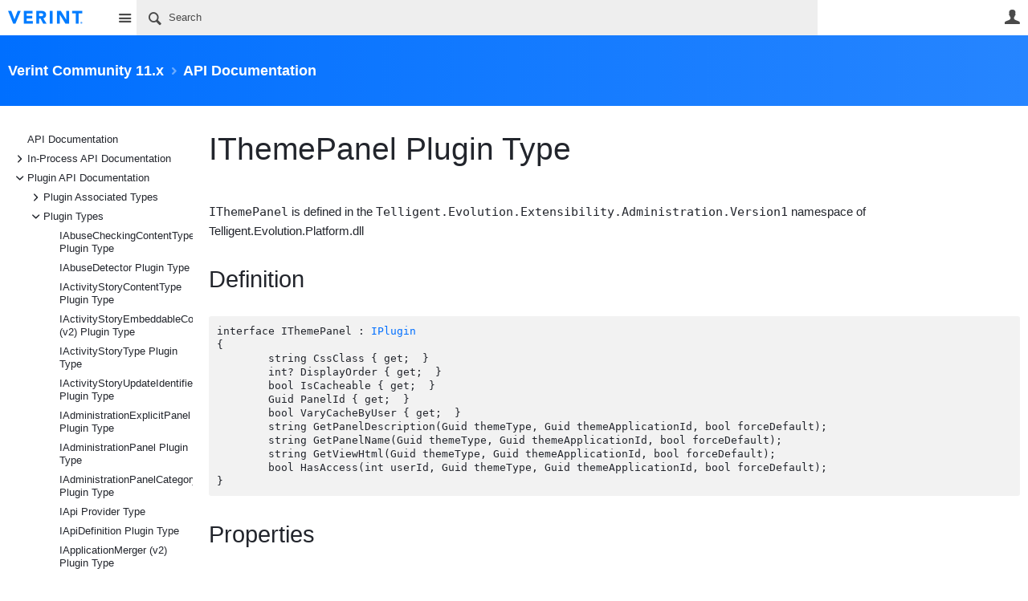

--- FILE ---
content_type: text/html; charset=utf-8
request_url: https://community.telligent.com/community/11/w/api-documentation/64457/ithemepanel-plugin-type
body_size: 126022
content:
<!DOCTYPE html>
<html lang="en" class="direction-ltr" style="direction:ltr;" prefix="og: https://ogp.me/ns#"><head><link rel="stylesheet" href="https://cdn.community.telligent.com/system/h/00000000416caef0/css/platform.less?_=e9892bff953697c89d78f9762bbf4632" type="text/css" media="screen" /><script type ="text/javascript" src="https://cdn.community.telligent.com/system/js/jquery.min.js?_=12108007906290015100837a6a61e9f4"></script><script type ="text/javascript" src="https://cdn.community.telligent.com/system/js/telligent.glow.min.js?_=ff74d69ac0cd2f2d863ad6dcd5c9c39a"></script><script type="text/javascript" src="https://cdn.community.telligent.com/system/js/telligent.evolution.min.js?_=ee9d27df1191368fce272f7c38d31aa5"></script><script type="text/javascript">
// <![CDATA[
try { jQuery.telligent.evolution.site.configure({baseUrl:'https://community.telligent.com/',cookieSameSiteSetting:'None',loginReturnUrl:'https://community.telligent.com/community/11/w/api-documentation/64457/ithemepanel-plugin-type',isLogout:false,enableGlobalForm:false,scheduledFileStatusUrl:'https://community.telligent.com/sys/callback?__type=Telligent.Evolution.Platform.Scripting.Plugins.ScheduledFileSupportPlugin%2C%20Telligent.Evolution.Platform',badgeablePanelCountUrl:'https://community.telligent.com/sys/callback?__type=Telligent.Evolution.CoreServices.Administration.Plugins.BadgeablePanelsServicePlugin%2C%20Telligent.Evolution.Platform',contentPeekUrl:'https://community.telligent.com/sys/callback?__type=Telligent.Evolution.CoreServices.Peek.Implementations.ContentPeekSupportPlugin%2C%20Telligent.Evolution.Platform',contextQueryString:'_pcurl=~%2Fcommunity%2F11%2Fw%2Fapi-documentation%2F64457%2Fithemepanel-plugin-type%3F_pcurl%3D%26returnUrl%3D',editorConfigVersionKey:'AAAAAEFSstw%3D-AAAAAD8y2dI%3D-638991052517470000-AAAAAEG3s7U%3D',editorUrl:'https://cdn.community.telligent.com/system/tinymce/tinymce.min.js?_=c29dff596647436417a9b51a23d7275d',editorCustomizationsUrl:'https://cdn.community.telligent.com/system/tinymce/telligent/telligent.tinymce.min.js?_=4117b9adf3f9e44bc1b4367afb9474aa',editorCssUrl:'https://cdn.community.telligent.com/system/tinymce/telligent/telligent.tinymce.ui.css?_=a2180c61e03ee859b4472b4aab819dfb',editorContentCssUrl:'https://cdn.community.telligent.com/system/tinymce/telligent/telligent.tinymce.content.css?_=9fc0a042fdcc320d877555bb4638a509',maxMediaWidth:0,mediaMaxHeight:0,defaultMediaWidth:320,defaultMediaHeight:240,directUploadContext:'715328cf-d079-471c-815c-d2f6afb8d1b1',directUploadUrl:'https://community.telligent.com/api/v2/cfs/temporary.json?UploadContextId=715328cf-d079-471c-815c-d2f6afb8d1b1',alphaBlendUrl:'https://cdn.community.telligent.com/system/images/alpha_blend.png?_=ac381870a297b434d39739ca6f4ad2f4',blankUrl:'https://cdn.community.telligent.com/system/images/blank.gif?_=ac238674d06e06975648e913919a84ed',collapsedUrl:'https://cdn.community.telligent.com/system/images/collapsed.gif?_=b8e3fc0b8c82605b332060ea18b7bd97',hueBlendUrl:'https://cdn.community.telligent.com/system/images/hue_blend.png?_=ab3d75d5878e0fa4ecdcbcb889d2f45c',blendUrl:'https://cdn.community.telligent.com/system/images/blend.png?_=483117c20a7084ccd90c579914c1467d',ddlButtonUrl:'https://cdn.community.telligent.com/system/images/ddl_button.gif?_=7d8ed81311de6db7953e442067a17b7d',expandedUrl:'https://cdn.community.telligent.com/system/images/expanded.gif?_=2d3019f52979180fed69d74b86d69700',transparentUrl:'https://cdn.community.telligent.com/system/images/transparent.png?_=148891fdc2cf5771eec460fcf7304f01',datePattern:{
	pattern: '<Jan,Feb,Mar,Apr,May,Jun,Jul,Aug,Sep,Oct,Nov,Dec> <1-31> <0001-9999>',
    yearIndex: 2,
    monthIndex: 0,
    dayIndex: 1,
    hourIndex: -1,
    minuteIndex: -1,
    amPmIndex: -1,
    parseDateOnLoad: true
},timePattern:{
	pattern: '<1-12>:<00-59> <AM,PM>',
    yearIndex: -1,
    monthIndex: -1,
    dayIndex: -1,
    hourIndex: 0,
    minuteIndex: 1,
    amPmIndex: 2,
    parseDateOnLoad: true
},dateTimePattern:{
	pattern: '<Jan,Feb,Mar,Apr,May,Jun,Jul,Aug,Sep,Oct,Nov,Dec> <1-31> <0001-9999> <1-12>:<00-59> <AM,PM>',
    yearIndex: 2,
    monthIndex: 0,
    dayIndex: 1,
    hourIndex: 3,
    minuteIndex: 4,
    amPmIndex: 5,
    parseDateOnLoad: true
},monthNames:['Jan','Feb','Mar','Apr','May','Jun','Jul','Aug','Sep','Oct','Nov','Dec'],dayNames:['Sun','Mon','Tue','Wed','Thu','Fri','Sat'],authorizationCookieName:'.te.csrf',accessingUserId:1850,accessingUserIsSystemAccount:true,accessingUserTemporary:false,accessingUserIsAuthenticated:false,restUiContext:"p\u0026wikis-page\u0026c6108064af6511ddb074de1a56d89593\u0026421bf86001d246018783c2f7fd5a0a78\u00260",versionKey:'639010768430000000',directionality:'ltr',editorLanguage:'en-US',autoLinkPattern:/((?:http|ftp|https):\/\/)([\w\-]{1,63}(?:\.[\w\-]{1,63}){0,127}(?:\([\w\-\.,@?!^=%&:/~\+#]{0,2046}\)|[\w\-\.,@?!^=%&:/~\+#]{0,2047}[\w\-@?^=%&:/~\+#]){0,2048})/i,defaultErrorMessage:'An error occurred.  Please try again or contact your administrator.',quoteText:'Quote',dateMinuteInFutureFormat:'in a few seconds',dateMinutesInFutureFormat:'in {0} minutes',dateHourInFutureFormat:'in over an hour',dateHoursInFutureFormat:'in {0} hours',dateDayInFutureFormat:'in {0} day',dateDaysInFutureFormat:'in {0} days',dateMonthInFutureFormat:'in {0} month',dateMonthsInFutureFormat:'in {0} months',dateYearInFutureFormat:'in over {0} year',dateYearsInFutureFormat:'in over {0} years',dateNowAgoFormat:'now',dateMinuteAgoFormat:'a few seconds ago',dateMinutesAgoFormat:'{0} minutes ago',dateHourAgoFormat:'{0} hour ago',dateHoursAgoFormat:'{0} hours ago',dateDayAgoFormat:'{0} day ago',dateDaysAgoFormat:'{0} days ago',dateMonthAgoFormat:'{0} month ago',dateMonthsAgoFormat:'{0} months ago',dateYearAgoFormat:'over {0} year ago',dateYearsAgoFormat:'over {0} years ago',previewZoomIn:'Zoom in',previewZoomOut:'Zoom out',previewClose:'Close',collapseExpandedItem:'Collapse',beforeUnloadMessageTip:'Progress will cancel if you leave.',pendingTip:'Progress will begin soon…',beforeUnloadMessageLabel:'Please wait…',clearText:'Clear',okText:'OK'});
jQuery.extend($.fn.evolutionUserFileTextBox.defaults,{removeText:'Remove',selectText:'Select/Upload...',noFileText:'No File Selected'});
jQuery.telligent.evolution.validation.registerExtensions({email:'Your email address is invalid.',emailRegex:'^[!$\u0026*\\-=^`|~#%\u0027\\.\"+/?_{}\\\\a-zA-Z0-9 ]+@(?!gmail.com|aol.com|yahoo.com|outlook.com|hotmail.com|live.com|msn.com|juno.com|khoros.com|gainsight.com|sbcglobal.net|bettermode.com|verizon.net|bellsouth.net|comcast.net|instantletter.net|mydfwtx.com|att.com|.*?\\.cn$|21cn.com)[\\-\\.a-zA-Z0-9]+(?:\\.[a-zA-Z0-9]+)+$',username:'Your sign in name does not meet the requirements for this site.',usernameRegex:'^[a-zA-Z0-9_\\- @\\.\\\\]+$',emails:'One or more emails is invalid',url:'URL not in correct format',urlRegex:'^(?:(?:http|https|mailto|ftp|mms):|/|#|~/|data:image/(?:png|gif|jpe?g);base64,)',required:'This field is required.',date:'Please enter a valid date.',dateISO:'Please enter a valid date (ISO).',number:'Please enter a valid number.',digits:'Please enter only digits.',equalTo:'Please enter the same value again.',pattern:'Please enter valid value.',emailexists:'This email address is already in use.',groupnameexists:'This name is already in use.',mailinglistnameexists:'This name is already in use.',usernameexists:'This name is already in use.',wikipageexists:'This name is already in use.',maxlength:'Please enter no more than {0} characters.',minlength:'Please enter at least {0} characters.',rangelength:'Please enter a value between {0} and {1} characters long.',range:'Please enter a value between {0} and {1}.',max:'Please enter a value less than or equal to {0}.',min:'Please enter a value greater than or equal to {0}.',step:'Please enter a value that is a multiple of {0}.'});
jQuery.extend(jQuery.fn.evolutionLike.defaults,{likeText:'Like',unlikeText:'Unlike',modalTitleText:'People who like this',modalShowMoreText:'Show More',whoLikesOtherText:'\u003ca href=\"{user_profile_url}\" class=\"internal-link view-user-profile\"\u003e{user_display_name}\u003c/a\u003e likes this',whoLikesOtherTwoText:'\u003ca href=\"{user_profile_url}\" class=\"internal-link view-user-profile\"\u003e{user_display_name}\u003c/a\u003e and \u003cspan class=\"who-likes\"\u003e1 other\u003c/span\u003e like this',whoLikesOtherMultipleText:'\u003ca href=\"{user_profile_url}\" class=\"internal-link view-user-profile\"\u003e{user_display_name}\u003c/a\u003e and \u003cspan class=\"who-likes\"\u003e{count} others\u003c/span\u003e like this',whoLikesAccessingText:'You like this',whoLikesAccessingTwoText:'You and \u003cspan class=\"who-likes\"\u003e1 other\u003c/span\u003e like this',whoLikesAccessingMultipleText:'You and \u003cspan class=\"who-likes\"\u003e{count} others\u003c/span\u003e like this'});
jQuery.extend(jQuery.fn.evolutionInlineTagEditor.defaults,{editButtonText:'Edit tags',selectTagsText:'Select tags',saveTagsText:'Save',cancelText:'Cancel'});
jQuery.extend(jQuery.fn.evolutionStarRating.defaults,{titles:['Terrible','Poor','Fair','Average','Good','Excellent'],ratingMessageFormat:'Average rating: {rating} out of {max_rating} with {count} ratings.'});
jQuery.extend(jQuery.fn.evolutionModerate.defaults,{moderateLinkText:'moderate',reportLinkText:'Report as abusive',reportedLinkText:'Reported as abusive',reportedNotificationMessageText:'{NAME}\u0027s post has been reported. \u003cstrong\u003eThank you for your feedback.\u003c/strong\u003e'});
jQuery.extend(jQuery.fn.evolutionBookmark.defaults,{deleteBookmarkText:'Unbookmark {content_type_name}',addBookmarkText:'Bookmark this {content_type_name}',processingText:'...'});
jQuery.extend($.fn.evolutionCodeEditor.defaults,{editorUrl:'https://community.telligent.com/sys/file/__key/system/ace/ace.js'});
jQuery.extend(jQuery.telligent.evolution.ui.components.forumvotes.defaults,{modalTitleTextThread:'People who had this question',modalTitleTextReply:'People helped by this answer',noVotesText:'No Votes',modalShowMoreText:'More'});
jQuery.extend(jQuery.telligent.evolution.ui.components.forumqualityvotes.defaults,{modalTitleText:'People who voted on this thread',tipTextThread:'View Voters',noVotesText:'No Votes',upVoteText:'Vote Up',downVoteText:'Vote Down',logintext:'Login to vote on this thread',modalShowMoreText:'More'});
jQuery.extend(jQuery.fn.evolutionFeature.defaults,{editFeatureText:'Edit Feature',addFeatureText:'Feature ',processingText:'...'});
jQuery.extend(jQuery.fn.evolutionPager.defaults,{previousLabel:'Go to previous page',nextLabel:'Go to next page',firstLabel:'Go to first page',lastLabel:'Go to last page',individualPageLabel:'Go to page {0}'});
jQuery.telligent.evolution.systemNotifications.configure({explicitPanelUrl:'#_cptype=panel\u0026_cpcontexttype=Explicit\u0026_cppanelid=994a7020-02f3-4fc2-ba7d-be3f0febf9f9\u0026viewnotification=1',notificationText:'System Notification',reviewText:'Click to review and resolve.',andMoreText:' (plus {0} more)'});
} catch(e) { };
// ]]>
</script><script type="text/javascript">jQuery(function($) {
	$.telligent.evolution.messaging.subscribe('userActionFollowToggle', function(data) {
		var e = $(data.target);
		var userId = e.data('userid'), accessingUserId = e.data('accessinguserid'), v = e.data('follow');
		e.html('...');
		if (v) {
			$.telligent.evolution.post({
				url: $.telligent.evolution.site.getBaseUrl() + 'api/v2/users/{FollowerId}/following.json',
				data: { FollowerId: accessingUserId, FollowingId: userId },
				dataType: 'json',
				success: function(response) { e.html('Unfollow').data('follow', false); },
				error: function(response) {  e.html('Follow').data('follow', true); }
			});
		} else {
			$.telligent.evolution.del({
				url: $.telligent.evolution.site.getBaseUrl() + 'api/v2/users/{FollowerId}/following/{FollowingId}.json',
				data: { FollowerId: accessingUserId, FollowingId: userId },
				dataType: 'json',
				success: function(response) { e.html('Follow').data('follow', true); },
				error: function(response) {  e.html('Unfollow').data('follow', false); }
			});
		}
	});
});</script><script type="text/javascript">
jQuery(function(jq) {
    jq.telligent.evolution.messaging.subscribe('userActionFriendshipToggle', function(data) {
        var e = jq(data.target), userId = e.data('userid'), accessingUserId = e.data('accessinguserid'), v = parseInt(e.data('friendship')), t = e.html();
		e.html('...');
		if (v == 0) {
				    e.html(t);

		    jq.glowModal({
		       width: 450,
		       height: 300,
		       html: jq.telligent.evolution.get({
		           url: 'https://community.telligent.com/sys/script?_fid=939920e1b717477bb3ada6e703a2b94c\u0026_wid=fragment-939920e1b717477bb3ada6e703a2b94c1753832542\u0026_ct=plugin_000\u0026_ctt=0c647246673542f9875dc8b991fe739b\u0026_ctc=00000000000000000000000000000000\u0026_ctn=3fc3f82483d14ec485ef92e206116d49\u0026_ctd=0\u0026_ep=0\u0026_rt=Unknown\u0026_p=\u0026_pt=Telligent.Evolution.Controls.FriendUserActionLinkPlugin%2C%20Telligent.Evolution.Platform\u0026_cft=Other\u0026_cf=request-friendship.vm\u0026_pcurl=~%2Ftags%2Fwidget%2Fpicture%2Fbigger%2Fprofile%2Favatar%2Fpic%2Foriginal%2Fprofile%2Bpicture%3F_pcurl%3D%26returnUrl%3D',
		           data: {
		               w_UserId: userId
		           }
		       }),
		       title: 'Send a Friend Request'
		    });
		        } else if (v == 3) {
			jq.telligent.evolution.put({
				url: jq.telligent.evolution.site.getBaseUrl() + 'api/v2/users/{RequestorId}/friends/{RequesteeId}.json',
				data: {
				    RequestorId: userId,
				    RequesteeId: accessingUserId,
				    FriendshipState: 'Approved'
				},
				dataType: 'json',
				success: function(response) { window.location.reload(); },
				error: function(response) {  e.html(t); }
			});
		} else if (v == 4
		    || (v == 1 && window.confirm('Are you sure you want to cancel this friendship request?'))
		    || (v == 2 && window.confirm('Are you sure you want to unfriend this person?'))) {
			jq.telligent.evolution.del({
				url: jq.telligent.evolution.site.getBaseUrl() + 'api/v2/users/{RequestorId}/friends/{RequesteeId}.json',
				data: {
				    RequestorId: accessingUserId,
				    RequesteeId: userId
				},
				dataType: 'json',
				success: function(response) { window.location.reload(); },
				error: function(response) {  e.html(t); }
			});
		} else {
		    e.html(t);
		}
	});
});
</script><script type="text/javascript">
(function($){
$.extend($.fn.evolutionUpDownVoting.defaults,{voteDownMessage:'Vote against this idea',voteUpMessage:'Vote for this idea',loginMessage:'Sign in to vote on ideas',noPermissionMessage:'You do not have permission to vote for this idea',notGroupMemberMessage:'Join this group to vote on this idea',deleteMessage:'Remove your vote for this idea',readOnlyMessage: 'Voting on this idea has been disabled',switchToDownVoteMessage: 'Vote against this idea instead of for it',switchToUpVoteMessage: 'Vote for this idea instead of against it',voteDownAgainMessage:'Vote against this idea again',voteUpAgainMessage:'Vote for this idea again',removeDownVoteMesage:'Remove a vote against this idea',removeUpVoteMessage:'Remove a vote for this idea',viewVotesMessage:'View votes' });}(jQuery));
</script>
<script type="text/javascript">(function($){ $.telligent.evolution.media.defaults.endpoint = 'https://community.telligent.com/sys/callback?__type=Telligent.Evolution.Api.Plugins.Endpoints.FileViewerEndpoint%2C%20Telligent.Evolution.Platform'; }(jQuery));</script><script type="text/javascript">(function($){ $.telligent.evolution.preview.defaults.endpoint = 'https://community.telligent.com/sys/callback?__type=Telligent.Evolution.Api.Plugins.Endpoints.WebPreviewEndpoint%2C%20Telligent.Evolution.Platform'; }(jQuery));</script><script type="text/javascript">(function($){ $.fn.evolutionComposer.plugins.mentions.defaults.mentionablesEndpoint = 'https://community.telligent.com/sys/callback?__type=Telligent.Evolution.Api.Plugins.Endpoints.MentionablesEndpoint%2C%20Telligent.Evolution.Platform'; }(jQuery));</script><script type="text/javascript">(function($){ $.telligent.evolution.language.defaults.dateEndpoint = 'https://community.telligent.com/sys/callback?__type=Telligent.Evolution.Api.Plugins.Endpoints.DateFormattingEndpoint%2C%20Telligent.Evolution.Platform'; }(jQuery));</script><script type="text/javascript">(function($){ $.fn.evolutionUserFileTextBox.defaults.endpoint = 'https://community.telligent.com/sys/callback?__type=Telligent.Evolution.Api.Plugins.Endpoints.UserFileTextBoxEndpoint%2C%20Telligent.Evolution.Platform'; }(jQuery));</script><script type="text/javascript">
if (window === window.top) {
	jQuery(function(j){
		var redirected = false;
		var ensureLoggedIn = function(){
			if (!redirected) {
				var hashData = jQuery.telligent.evolution.url.hashData();
				if (hashData._cptype){
					redirected = true;
					window.location = jQuery.telligent.evolution.url.modify({
						url:'/login?ReturnUrl=https%3A%2F%2Fcommunity.telligent.com%2Fcommunity%2F11%2Fw%2Fapi-documentation%2F64457%2Fithemepanel-plugin-type',
						query: {
							ReturnUrl:window.location+''
						},
						hash: ''
					});
				}
			}
		};
		jQuery(window).on('hashchange', function(){
			ensureLoggedIn();
		});
		ensureLoggedIn()
	});
}
</script><title>IThemePanel Plugin Type - API Documentation - Verint Community 11.x - Verint | Telligent Community</title>
<link rel="canonical" href="https://community.telligent.com/community/11/w/api-documentation/64457/ithemepanel-plugin-type" /><meta key="og:site_name" content="Verint | Telligent Community" />
<meta name="GENERATOR" content="14.0.0.565 14" />
<meta name="description" content="IThemePanel is defined in the Telligent.Evolution.Extensibility.Administration.Version1 namespace of Telligent.Evolution.Platform.dll Definition interface IThemePanel" />
<meta property="og:Title" content="IThemePanel Plugin Type" /><link type="text/css" rel="stylesheet" href="https://community.telligent.com/sys/file/__key/uifiles/h-000000004126b9ee-3fc3f82483d14ec485ef92e206116d49-s-00000000000000000000000000000000-0-theme_5F00_000-theme-f-1-639010860089730000/screen.less?_=456d828098349df74d3cbf47b6ae6b24" /><link type="text/css" rel="stylesheet" href="https://community.telligent.com/sys/file/__key/uifiles/h-000000004126b9ee-3fc3f82483d14ec485ef92e206116d49-s-00000000000000000000000000000000-0-theme_5F00_000-theme-f-1-639010860089730000/print.css?_=bdee5857602365dd3441e73b32ffd905" media="print" /><link type="text/css" rel="stylesheet" href="https://community.telligent.com/sys/file/__key/uifiles/h-000000004126b9ee-3fc3f82483d14ec485ef92e206116d49-s-00000000000000000000000000000000-0-theme_5F00_000-theme-f-1-639010860089730000/handheld.less?_=a2b4fee134488616ac2848c36ca9b719" media="only screen and (max-width: 670px)" /><link type="text/css" rel="stylesheet" href="https://community.telligent.com/sys/file/__key/uifiles/h-000000004126b9ee-3fc3f82483d14ec485ef92e206116d49-s-00000000000000000000000000000000-0-theme_5F00_000-theme-f-1-639010860089730000/tablet.less?_=c376a6907a5424256dcb740623dbe54f" media="only screen and (min-device-width: 671px) and (max-device-width: 1024px) and (orientation: landscape), only screen and (min-device-width: 671px) and (max-device-width: 1024px) and (orientation: portrait)" /><meta name="viewport" content="width=device-width, user-scalable=no, initial-scale=1, maximum-scale=1" />

	<link rel="icon" type="image/png" href="https://community.telligent.com/cfs-file/__key/themefiles/tc-s-3fc3f82483d14ec485ef92e206116d49-00000000000000000000000000000000-favicon/verint_2D00_favicon.png">
	<link rel="apple-touch-icon" href="https://community.telligent.com/cfs-file/__key/themefiles/tc-s-3fc3f82483d14ec485ef92e206116d49-00000000000000000000000000000000-favicon/verint_2D00_favicon.png">
<link type="text/css" rel="stylesheet" href="https://community.telligent.com/sys/file/__key/uifiles/h-000000004126b9ee-3fc3f82483d14ec485ef92e206116d49-s-00000000000000000000000000000000-0-theme_5F00_000-theme-f-1-639010860089730000/tcom.less?_=0502d2d7f2f0d9948d659b108111391c" /><link type="text/css" rel="stylesheet" href="https://community.telligent.com/sys/file/__key/uifiles/h-000000004126b9ee-3fc3f82483d14ec485ef92e206116d49-s-00000000000000000000000000000000-0-theme_5F00_000-theme-f-1-639010860089730000/analyticswidget.css?_=18cf8ea6e208af19ac75c78958448300" /><link type="text/css" rel="stylesheet" href="https://community.telligent.com/sys/file/__key/uifiles/h-000000004126b9ee-3fc3f82483d14ec485ef92e206116d49-s-00000000000000000000000000000000-0-theme_5F00_000-theme-f-1-639010860089730000/dvcs.less?_=08e3554dbdc91b504c75b3b26522e1ee" /><link type="text/css" rel="stylesheet" href="https://community.telligent.com/sys/file/__key/uifiles/h-000000004126b9ee-3fc3f82483d14ec485ef92e206116d49-s-00000000000000000000000000000000-0-theme_5F00_000-theme-f-1-639010860089730000/cssoverrides.css?_=2d9ba878c281a948a34c3dd5af3aa416" />
<script type="text/javascript" src="https://community.telligent.com/sys/file/__key/themefiles/f-s-3fc3f82483d14ec485ef92e206116d49-jsfiles/theme.js?_=6dc9c812ff7fc076a385de0892f3bf1f"></script>
<script type="text/javascript">
jQuery(function(j){
	j.telligent.evolution.theme.social.register({
		dockedSidebars:  true ,
		adaptiveHeaders:  true ,
		adaptiveHeadersMinWidth: 670
	})
});
</script><script type="text/javascript" src="https://community.telligent.com/sys/file/__key/themefiles/f-s-3fc3f82483d14ec485ef92e206116d49-jsfiles/glowDropDownList11.js?_=c24b231b65fbd709b51a6ad465c428af"></script><script type="text/javascript" src="https://community.telligent.com/sys/file/__key/themefiles/f-s-3fc3f82483d14ec485ef92e206116d49-jsfiles/analytics.js?_=cdf605b6e1c0f73653a80fd373dc411b"></script>
<meta name="msvalidate.01" content="AD68A0A006A03D3DA4819281E019287B" />
<meta property="fb:app_id" content="221453704563240">
<meta name="google-site-verification" content="2qA0hQACoq6g6Q0QJMFxJfIfdYZ3tfXfg0CPG4q3RPw" /><link rel="stylesheet" href="https://community.telligent.com/sys/file/__key/uifiles/h-000000004126b9ee-3fc3f82483d14ec485ef92e206116d49-g-421bf86001d246018783c2f7fd5a0a78-0-header_5F00_0010-1276-f-3-638768872240000000/style.less?_=f1786f6666243113afe6d34c1ad48ba5"  />
<link rel="stylesheet" href="https://community.telligent.com/sys/file/__key/uifiles/h-000000004126b9ee-3fc3f82483d14ec485ef92e206116d49-g-421bf86001d246018783c2f7fd5a0a78-0-header_5F00_0010-1784-f-3-637479648848330000/style.less?_=d9ecbcbad21d7931ececd8ca1eabd2b3"  />
<link rel="stylesheet" href="https://community.telligent.com/sys/file/__key/uifiles/h-000000004126b9ee-3fc3f82483d14ec485ef92e206116d49-g-421bf86001d246018783c2f7fd5a0a78-0-pwikis_2D00_page_5F00_0000-695518531-f-3-637479648848330000/style.less?_=06b493f3f100d2ad0e9aaa119fd6f0f5"  />
<link rel="stylesheet" href="https://community.telligent.com/sys/file/__key/uifiles/h-000000004126b9ee-3fc3f82483d14ec485ef92e206116d49-g-421bf86001d246018783c2f7fd5a0a78-0-pwikis_2D00_page_5F00_0000-695518534-f-3-638445591860000000/style.less?_=ce31d7859caf99df953ab08add02d2f7"  />
<link rel="stylesheet" href="https://community.telligent.com/sys/file/__key/uifiles/h-000000004126b9ee-3fc3f82483d14ec485ef92e206116d49-g-421bf86001d246018783c2f7fd5a0a78-0-pwikis_2D00_page_5F00_0000-695518535-f-3-637878943870000000/style.less?_=a9a7d791fc9693d5a761296cb20fa0e7"  />
<link rel="stylesheet" href="https://community.telligent.com/sys/file/__key/uifiles/h-000000004126b9ee-3fc3f82483d14ec485ef92e206116d49-g-421bf86001d246018783c2f7fd5a0a78-0-pwikis_2D00_page_5F00_0000-695518536-f-3-637878943870000000/style.less?_=a9a7d791fc9693d5a761296cb20fa0e7"  />
<link rel="stylesheet" href="https://community.telligent.com/sys/file/__key/uifiles/h-000000004126b9ee-3fc3f82483d14ec485ef92e206116d49-g-421bf86001d246018783c2f7fd5a0a78-0-footer_5F00_0010-1697-f-3-639010772590000000/style.less?_=ac4efc6c19abf698946a6f8d75020aab"  />
<link rel="stylesheet" href="https://community.telligent.com/sys/file/__key/uifiles/h-000000004126b9ee-3fc3f82483d14ec485ef92e206116d49-g-421bf86001d246018783c2f7fd5a0a78-0-footer_5F00_0010-1700-f-3-639010772590000000/style.less?_=1cb4f13218814e29ce731e02e1647b5a"  />
<link rel="stylesheet" href="https://community.telligent.com/sys/file/__key/uifiles/h-000000004126b9ee-3fc3f82483d14ec485ef92e206116d49-g-421bf86001d246018783c2f7fd5a0a78-0-footer_5F00_0010-1702-f-3-639010772590000000/style.less?_=ce04a3790c8e9807e1f1d585404db745"  /><link rel="alternate" type="application/rss+xml" title="Verint Community 11.x (RSS 2.0)" href="https://community.telligent.com/community/11/rss"  /><link rel="alternate" type="application/rss+xml" title="API Documentation (RSS 2.0)" href=""  /><link rel="alternate" type="application/rss+xml" title="IThemePanel Plugin Type (RSS 2.0)" href="https://community.telligent.com/community/11/w/api-documentation/64457/ithemepanel-plugin-type/rss"  /></head><body spellcheck="true">


<div class="single-column header-fragments evolution-reflow-container" data-related="_h_page" id="_h_singlecolumn" style = "display:none"></div><div class="header-fragments evolution-reflow-container" data-related="_h_singlecolumn" id="_h_page"  data-reflow-width="670"><div class="layout">
<div class="layout-header"></div>
<div class="layout-content header-top-content" id="_h_layout"><div class="layout-region header" id="_h_header">
<div class="layout-region-inner header"><div id="header-1782"></div>
<div class="content-fragment site-banner no-wrapper responsive-1 	all
" id="header-1276" data-reflow="_h_header,_h_singlecolumn,1,0,1">
<div class="content-fragment-content">







						


	
<style>
.header-fragments .layout .header-top-content .layout-region.header {
	background-color: #FFFFFF;
}

.banner.site fieldset ul.field-list li.field-item .field-item-input input {
	background-color: #EEEEEE;
}


.header-fragments .header-top-content .layout-region.header .banner.site .navigation-list ul a,
.header-fragments .header-top-content .layout-region.header .banner.site .navigation-list ul a.active,
.header-fragments .header-top-content .layout-region.header .banner.site fieldset ul li .field-item-input input,
.header-fragments .header-top-content .layout-region.header .banner.site fieldset ul li .field-item-input input.active,
.header-fragments .header-top-content .layout-region.header .banner.site fieldset ul.field-list li.field-item .field-item-input:after,
.header-fragments .header-top-content .layout-region.header .banner.site fieldset ul.field-list li.field-item .field-item-input input.active,
.header-fragments .header-top-content .layout-region.header .content-fragment.navigation-custom .navigation-list[data-direction='horizontal'] a {
	color: #4A4A4A;
}
.header-fragments .header-top-content .layout-region.header .banner.site fieldset ul.field-list li.field-item .field-item-input input::placeholder {
	color: #4A4A4A;
}
.header-fragments .header-top-content .layout-region.header .banner.site fieldset ul.field-list li.field-item .field-item-input input:-ms-input-placeholder {
	color: #4A4A4A;
}
.header-fragments .header-top-content .layout-region.header .banner.site fieldset ul.field-list li.field-item .field-item-input input::-ms-input-placeholder {
	color: #4A4A4A;
}

.header-fragments:hover .header-top-content .layout-region.header .banner.site .navigation-list ul a,
.header-fragments:hover .header-top-content .layout-region.header .banner.site .navigation-list ul a.active,
.header-fragments .header-top-content .layout-region.header .banner.site .navigation-list ul a.active,
.header-fragments:hover .header-top-content .layout-region.header .banner.site fieldset ul li .field-item-input input,
.header-fragments:hover .header-top-content .layout-region.header .banner.site fieldset ul li .field-item-input input.active,
.header-fragments:hover .header-top-content .layout-region.header .banner.site fieldset ul.field-list li.field-item .field-item-input:after,
.header-fragments:hover .header-top-content .layout-region.header .banner.site fieldset ul.field-list li.field-item .field-item-input input.active,
.header-fragments .header-top-content .layout-region.header .content-fragment.navigation-custom .navigation-list[data-direction='horizontal'] a.subnav-open,
.header-fragments .header-top-content .layout-region.header .content-fragment.navigation-custom .navigation-list[data-direction='horizontal'] a.links-expanded,
.header-fragments:hover .header-top-content .layout-region.header .content-fragment.navigation-custom .navigation-list[data-direction='horizontal'] a {
	color: #000000;
}
.header-fragments:hover .header-top-content .layout-region.header .banner.site fieldset ul.field-list li.field-item .field-item-input input::placeholder {
	color: #000000;
}
.header-fragments:hover .header-top-content .layout-region.header .banner.site fieldset ul.field-list li.field-item .field-item-input input:-ms-input-placeholder {
	color: #000000;
}
.header-fragments:hover .header-top-content .layout-region.header .banner.site fieldset ul.field-list li.field-item .field-item-input input::-ms-input-placeholder {
	color: #000000;
}
.header-fragments .header-top-content .layout-region.header .content-fragment.navigation-custom .navigation-list[data-direction='horizontal'] a.selected:after {
	background-color: #000000;
}




.single-column .banner.site {
	background-color: #FFFFFF;
}
.single-column .banner.site > .navigation-list.handheld ul a,
.single-column .banner.site .container.handheld .user-links ul a {
	color: #4A4A4A;
}
.single-column .banner.site > .navigation-list.handheld ul a.active,
.single-column .banner.site .container.handheld .user-links ul a.active {
	color: #000000;
}
</style>

<div class="banner site  all   with-site-navigation " id="header-1276_banner">
			<div class="avatar">
																		<a href="https://community.telligent.com/" title="Home"  class="ui-tip" >
					<img src="https://community.telligent.com/sys/file/__key/communityserver-components-imagefileviewer/widgetcontainerfiles-3fc3f82483d14ec485ef92e206116d49-s-AAAAAAAAAAAAAAAAAAAAAA-header-header-4tGYloD5i0_2D00_qkR3nGyoOWA-logo/logo_2D00_color.png_2D00_250x88.png?_=638422500608488118" style="max-height: 44px;max-width: 125px;" border="0px" alt="Verint | Telligent Community" />
				</a>
					</div>

					<div class="name hidden">Verint | Telligent Community</div>
		
								<div class="navigation-list site-links" id="header-1276_bannerSiteLinks">
				<ul>
					<li class="navigation-list-item">
						<a href="#"
																						class="site-navigation custom ui-tip"
													id="header-1276_site">Site</a>
					</li>
				</ul>
			</div>
						<form><fieldset class="search" id="header-1276_searchFields">
			<ul class="field-list">
				<li class="field-item">
					<span class="field-item-description hidden">
						<label>Search</label>
					</span>
					<span class="field-item-input">
						<input autocomplete="off" type="search" placeholder="Search" aria-label="Search" id="header-1276_Search" value=""  />
					</span>
				</li>
			</ul>
		</fieldset></form>
								<div class="navigation-list user-links" id="header-1276_bannerLinks">
					<ul>
																																														<li class="navigation-list-item">
								<a href="/login?ReturnUrl=https%3A%2F%2Fcommunity.telligent.com%2Fcommunity%2F11%2Fw%2Fapi-documentation%2F64457%2Fithemepanel-plugin-type" class="internal-link user with-icon ui-tip" title="Join or sign in">User</a>
							</li>
																																																										</ul>
				</div>
						<div class="navigation-list handheld">
			<ul>
				<li class="navigation-list-item">
					<a href="#" class="site" id="header-1276_handheldSiteLinksLink" >Site</a>
				</li>
				<li class="navigation-list-item">
					<a href="#" class="search" id="header-1276_handheldSearchFieldsLink">Search</a>
				</li>
				<li class="navigation-list-item">
																		<a href="/login?ReturnUrl=https%3A%2F%2Fcommunity.telligent.com%2Fcommunity%2F11%2Fw%2Fapi-documentation%2F64457%2Fithemepanel-plugin-type" class="user">User</a>
															</li>
			</ul>
		</div>
		<div class="container handheld">
			<fieldset class="search" style="display:none" id="header-1276_handheldSearchFields"></fieldset>
			<div class="user-links" style="display:none" id="header-1276_handheldBannerLinks"></div>
		</div>
	</div>

</div>
<div class="content-fragment-footer"></div>
</div>
<div id="header-1784"></div>
</div>
</div>
<div class="layout-region content" id="_h_content">
<div class="layout-region-inner content"><div class="content-fragment group-banner no-wrapper responsive-1 " id="header-1277" data-reflow="_h_content,_h_singlecolumn,1,1,3">
<div class="content-fragment-content">









		
	
		
		
		
<style>
				.banner.context > .avatar {
			display: none;
		}
	
	
	
		.single-column.header-fragments,
		.header-fragments .layout .header-top-content .layout-region.content,
		.header-fragments .layout .header-top-content.with-adaptable-elements .layout-region.content {
			background: linear-gradient(to right, #006FFF, #2685FF);
		}

	
				.single-column.header-fragments,
		.header-fragments .layout .header-top-content .layout-region.content,
		.header-fragments .layout .header-top-content.with-adaptable-elements .layout-region.content {
			border-bottom: 0px;
		}
		.header-fragments .layout .header-top-content,
		.header-fragments .layout .header-top-content.scrolled {
			box-shadow: none;
		}
	
		.banner.context.slim .hierarchy > .parent-navigation a.more:before,
	.banner.context > .hierarchy > .parent-navigation ul li a,
	.banner.context > .hierarchy > .parent-navigation ul li a:hover,
	.banner.context > .hierarchy > .parent-navigation ul li a:before,
	.scrolled .banner.context > .hierarchy > .parent-navigation a.more:before,
	.scrolled .banner.context > .hierarchy > .parent-navigation ul li a:before,
	.banner.context > .hierarchy > .parent-navigation ul li a.more.links-expanded,
	.banner.context > .hierarchy > .parent-navigation ul li a.more.links-expanded:before,
	.banner.context > .hierarchy > .parent-navigation ul li a.more:before {
		color: #FFFFFF;
	}

		.banner.context > .hierarchy > .current-hierarchy > .hierarchy-component,
	.banner.context > .hierarchy > .current-hierarchy > .hierarchy-component a,
	.banner.context > .hierarchy > .current-hierarchy > .hierarchy-component:before,
	.banner.context > .hierarchy > .current-hierarchy > .hierarchy-component a:hover {
		color: #FFFFFF;
	}

		.banner.context > .hierarchy > .current-hierarchy > .applications ul a,
	.banner.context > .hierarchy > .current-hierarchy > .applications ul a:hover,
	.banner.context > .hierarchy > .current-hierarchy > .applications ul a.more,
	.banner.context:not(.home) > .hierarchy > .current-hierarchy > .applications ul a.more,
	.banner.context:not(.home) > .hierarchy > .current-hierarchy > .applications ul a.more:before,
	.banner.context.home > .hierarchy > .current-hierarchy > .applications ul a.more:before,
	.scrolled .banner.context .hierarchy .current-hierarchy > .applications ul a.more,
	.scrolled .banner.context .hierarchy .current-hierarchy > .applications ul a.more:before,
	.banner.context.slim:not(.home) > .hierarchy > .current-hierarchy > .applications ul a.more,
	.banner.context.slim:not(.home) > .hierarchy > .current-hierarchy > .applications ul a.more:before,
	.scrolled .banner.context:not(.home) > .hierarchy > .current-hierarchy > .applications ul a.more,
	.scrolled .banner.context:not(.home) > .hierarchy > .current-hierarchy > .applications ul a.more:before {
		border-color: #FFFFFF;
		color: #FFFFFF;
	}
	.banner.context.home > .hierarchy > .current-hierarchy > .applications ul a.links-expanded,
	.banner.context.home > .hierarchy > .current-hierarchy > .applications ul a.links-expanded:before,
	.banner.context.home > .hierarchy > .current-hierarchy > .applications ul a.more.links-expanded:before,
	.scrolled .banner.context .hierarchy .current-hierarchy > .applications ul a.more.links-expanded,
	.scrolled .banner.context .hierarchy .current-hierarchy > .applications ul a.more.links-expanded:before,
	.banner.context:not(.home) > .hierarchy > .current-hierarchy > .applications ul a.more.links-expanded,
	.banner.context:not(.home) > .hierarchy > .current-hierarchy > .applications ul a.more.links-expanded:before,
	.banner.context.slim:not(.home) > .hierarchy > .current-hierarchy > .applications ul a.more.links-expanded,
	.banner.context.slim:not(.home) > .hierarchy > .current-hierarchy > .applications ul a.more.links-expanded:before,
	.scrolled .banner.context:not(.home) > .hierarchy > .current-hierarchy > .applications ul a.more.links-expanded,
	.scrolled .banner.context:not(.home) > .hierarchy > .current-hierarchy > .applications ul a.more.links-expanded:before {
		background-color: #FFFFFF;
		color: #006FFF;
		border-color: #FFFFFF;
	}

		.banner.context > .new ul a,
	.banner.context .navigation-list.new ul a.links-expanded,
	.banner.context .navigation-list.new ul a.links-expanded:hover,
	.banner.context .navigation-list.new ul a.links-expanded:active,
	.banner.context .navigation-list.new ul a:hover {
		background-color: #FFFFFF;
		color: #006FFF;
	}
	.single-column .banner.context > .new a,
	.single-column .banner.context:not(.home) > .new a,
	.single-column .banner.context.home > .new a {
		color: #FFFFFF;
		border-color: #FFFFFF;
	}

		.banner.application,
	.banner.application .navigation-list a,
	.banner.application .name .title a {
		color: #FFFFFF;
	}
	.banner.application::after {
		background-color: #FFFFFF;
	}


		.header-fragments .content-fragment.navigation-custom .navigation-list[data-direction='horizontal'] a,
	.header-fragments .content-fragment.navigation-custom .navigation-list[data-direction='horizontal'] a:hover {
		color: #FFFFFF;
	}
	.header-fragments .content-fragment.navigation-custom:after,
	.header-fragments .content-fragment.navigation-custom .navigation-list[data-direction='horizontal'] a.selected:after {
		background-color: #FFFFFF;
	}
	.header-fragments:hover .header-top-content .layout-region.content .content-fragment.navigation-custom .navigation-list[data-direction='horizontal'] a {
		color: #FFFFFF;
	}
	.header-fragments .header-top-content .layout-region.content .content-fragment.navigation-custom .navigation-list[data-direction='horizontal'] a.links-expanded,
	.header-fragments .header-top-content .layout-region.content .content-fragment.navigation-custom .navigation-list[data-direction='horizontal'] a.subnav-open,
	.header-fragments:hover .header-top-content .layout-region.content .content-fragment.navigation-custom .navigation-list[data-direction='horizontal'] a.links-expanded,
	.header-fragments:hover .header-top-content .layout-region.content .content-fragment.navigation-custom .navigation-list[data-direction='horizontal'] a.subnav-open {
		background-color: #FFFFFF;
		color: #006FFF;
	}

</style>





<div class="banner context   with-application     with-ancestors ">
	<div class="avatar">
		<a href="https://community.telligent.com/community/11/"  >
			<img src="https://community.telligent.com/sys/file/__key/communityserver-components-imagefileviewer/communityserver-components-groupavatars-00-00-00-19-73/chevron.png.png.png_2D00_68x68x2.png?_=637478985879671446" style="width: 68px;max-height:68px;overflow:hidden;background:url(&#39;https://community.telligent.com/sys/file/__key/communityserver-components-imagefileviewer/communityserver-components-groupavatars-00-00-00-19-73/chevron.png.png.png_2D00_68x68x2.png?_=637478985879671446&#39;) center center no-repeat;background-size:cover;aspect-ratio:68/68" alt="Verint Community 11.x" />
		</a>
	</div>

	<div class="hierarchy">

																																				<div class="parent-navigation">
					<div class="ui-links" data-direction="horizontal" id="header-1277_parentNavigation" >
						<ul>
							<li class="navigation-list-item ">
								<a class="crumb depth-0 " href="https://community.telligent.com/community/">Verint Community</a>
							</li>
							<li class="navigation-list-item ">
								<a href="https://community.telligent.com/community/" class="crumb more ui-tip " data-more title="Up to Verint Community"></a>
							</li>
						</ul>
					</div>
				</div>
			
		
		<div class="current-hierarchy">

							<div class="container hierarchy-component">
					<a href="https://community.telligent.com/community/11/"><span  >Verint Community 11.x</span></a>
				</div>
			
												<span class="application hierarchy-component">
						<a href="https://community.telligent.com/community/11/w/api-documentation"><span >API Documentation</span></a>
					</span>
													<span class="content hierarchy-component">
						<a href="/community/11/w/api-documentation/64457/ithemepanel-plugin-type"><span >IThemePanel Plugin Type</span></a>
					</span>
							
							<div  class="navigation-list applications"  >
					<div class="ui-links" data-minlinks="0"  data-maxlinks="0" data-direction="vertical"  id="header-1277_applicationNavigation">
						<ul>
																																										<li class="navigation-list-application ">
									<a href="/community/11/w/user-documentation" class="internal-link view-application wiki single ">User Documentation</a>
								</li>
																																<li class="navigation-list-application ">
									<a href="/community/11/f/ask-the-community" class="internal-link view-application forum single ">Ask the Community</a>
								</li>
																																<li class="navigation-list-application  selected">
									<a href="/community/11/w/api-documentation" class="internal-link view-application wiki single  selected">API Documentation</a>
								</li>
																																<li class="navigation-list-application ">
									<a href="/community/11/w/manager-training" class="internal-link view-application wiki single ">Manager Training</a>
								</li>
																																<li class="navigation-list-application ">
									<a href="/community/11/w/developer-training" class="internal-link view-application wiki single ">Developer Training</a>
								</li>
																																<li class="navigation-list-application ">
									<a href="/community/11/tags" class="internal-link view-tags ">Tags</a>
								</li>
																	<li class="navigation-list-item">
								<a href="#" class="more" data-more>More</a>
							</li>
							<li class="navigation-list-item">
								<a href="#" data-cancel>Cancel</a>
							</li>
						</ul>
					</div>
				</div>
			
		</div>

	</div>

	
	
			<div class="navigation-list new">
			<div class="ui-links" data-direction="vertical">
				<ul class="navigation-list">
					<li class="navigation-list-item">
						<a href="/login?ReturnUrl=https%3A%2F%2Fcommunity.telligent.com%2Fcommunity%2F11%2Fw%2Fapi-documentation%2F64457%2Fithemepanel-plugin-type">New</a>
					</li>
				</ul>
			</div>
		</div>
		</div>

	</div>
<div class="content-fragment-footer"></div>
</div>
</div>
</div>
</div>
<div class="layout-footer"></div>
</div><input type="hidden" name="_h_state" id="_h_state" value="" /></div>
<div class="single-column content-fragment-page wikis-page evolution-reflow-container" data-related="_p_page" id="_p_singlecolumn" style = "display:none"></div><div class="content-fragment-page wikis-page evolution-reflow-container" data-related="_p_singlecolumn" id="_p_page"  data-reflow-width="670"><div class="layout">
<div class="layout-header"></div>
<div class="layout-content sidebar-left-content-right" id="_p_layout"><div class="layout-region left-sidebar" id="_p_left-sidebar">
<div class="layout-region-inner left-sidebar"><div class="content-fragment wiki-page-hierarchy no-wrapper with-spacing responsive-2 " id="fragment-695518531" data-reflow="_p_left-sidebar,_p_singlecolumn,2,2,0">
<div class="content-fragment-content">








<div id="fragment-695518531_hierarchy">
																							<div class="hierarchy-children">
						<ul class="hierarchy-list">
											<li data-pageid="62884">
			<div class="hierarchy-item without-children">
								<a href="https://community.telligent.com/community/11/w/api-documentation">API Documentation</a>
				</div>
									</li>
				<li data-pageid="63124">
			<div class="hierarchy-item with-children">
													<a href="https://community.telligent.com/community/11/w/api-documentation/63124/in-process-api-documentation"><span class="expand-collapse collapsed">+</span>In-Process API Documentation</a>
					</div>
													</li>
				<li data-pageid="64121">
			<div class="hierarchy-item with-children">
													<a href="https://community.telligent.com/community/11/w/api-documentation/64121/plugin-api-documentation"><span class="expand-collapse expanded">-</span>Plugin API Documentation</a>
					</div>
																													<div class="hierarchy-children">
						<ul class="hierarchy-list">
											<li data-pageid="64122">
			<div class="hierarchy-item with-children">
													<a href="https://community.telligent.com/community/11/w/api-documentation/64122/plugin-associated-types"><span class="expand-collapse collapsed">+</span>Plugin Associated Types</a>
					</div>
													</li>
				<li data-pageid="64283">
			<div class="hierarchy-item with-children">
													<a href="https://community.telligent.com/community/11/w/api-documentation/64283/plugin-types"><span class="expand-collapse expanded">-</span>Plugin Types</a>
					</div>
																													<div class="hierarchy-children">
						<ul class="hierarchy-list">
											<li data-pageid="64284">
			<div class="hierarchy-item without-children">
								<a href="https://community.telligent.com/community/11/w/api-documentation/64284/iabusecheckingcontenttype-plugin-type">IAbuseCheckingContentType Plugin Type</a>
				</div>
									</li>
				<li data-pageid="64285">
			<div class="hierarchy-item without-children">
								<a href="https://community.telligent.com/community/11/w/api-documentation/64285/iabusedetector-plugin-type">IAbuseDetector Plugin Type</a>
				</div>
									</li>
				<li data-pageid="64286">
			<div class="hierarchy-item without-children">
								<a href="https://community.telligent.com/community/11/w/api-documentation/64286/iactivitystorycontenttype-plugin-type">IActivityStoryContentType Plugin Type</a>
				</div>
									</li>
				<li data-pageid="65601">
			<div class="hierarchy-item without-children">
								<a href="https://community.telligent.com/community/11/w/api-documentation/65601/iactivitystoryembeddablecontentfragmenttype-v2-plugin-type">IActivityStoryEmbeddableContentFragmentType (v2) Plugin Type</a>
				</div>
									</li>
				<li data-pageid="64289">
			<div class="hierarchy-item without-children">
								<a href="https://community.telligent.com/community/11/w/api-documentation/64289/iactivitystorytype-plugin-type">IActivityStoryType Plugin Type</a>
				</div>
									</li>
				<li data-pageid="64290">
			<div class="hierarchy-item without-children">
								<a href="https://community.telligent.com/community/11/w/api-documentation/64290/iactivitystoryupdateidentifier-plugin-type">IActivityStoryUpdateIdentifier Plugin Type</a>
				</div>
									</li>
				<li data-pageid="64291">
			<div class="hierarchy-item without-children">
								<a href="https://community.telligent.com/community/11/w/api-documentation/64291/iadministrationexplicitpanel-plugin-type">IAdministrationExplicitPanel Plugin Type</a>
				</div>
									</li>
				<li data-pageid="64292">
			<div class="hierarchy-item without-children">
								<a href="https://community.telligent.com/community/11/w/api-documentation/64292/iadministrationpanel-plugin-type">IAdministrationPanel Plugin Type</a>
				</div>
									</li>
				<li data-pageid="64293">
			<div class="hierarchy-item without-children">
								<a href="https://community.telligent.com/community/11/w/api-documentation/64293/iadministrationpanelcategory-plugin-type">IAdministrationPanelCategory Plugin Type</a>
				</div>
									</li>
				<li data-pageid="64294">
			<div class="hierarchy-item without-children">
								<a href="https://community.telligent.com/community/11/w/api-documentation/64294/iapi-provider-type">IApi Provider Type</a>
				</div>
									</li>
				<li data-pageid="64295">
			<div class="hierarchy-item without-children">
								<a href="https://community.telligent.com/community/11/w/api-documentation/64295/iapidefinition-plugin-type">IApiDefinition Plugin Type</a>
				</div>
									</li>
				<li data-pageid="65602">
			<div class="hierarchy-item without-children">
								<a href="https://community.telligent.com/community/11/w/api-documentation/65602/iapplicationmerger-v2-plugin-type">IApplicationMerger (v2) Plugin Type</a>
				</div>
									</li>
				<li data-pageid="64298">
			<div class="hierarchy-item without-children">
								<a href="https://community.telligent.com/community/11/w/api-documentation/64298/iapplicationnavigable-plugin-type">IApplicationNavigable Plugin Type</a>
				</div>
									</li>
				<li data-pageid="64299">
			<div class="hierarchy-item without-children">
								<a href="https://community.telligent.com/community/11/w/api-documentation/64299/iapplicationpanel-plugin-type">IApplicationPanel Plugin Type</a>
				</div>
									</li>
				<li data-pageid="64300">
			<div class="hierarchy-item without-children">
								<a href="https://community.telligent.com/community/11/w/api-documentation/64300/iapplicationtype-plugin-type">IApplicationType Plugin Type</a>
				</div>
									</li>
				<li data-pageid="65603">
			<div class="hierarchy-item without-children">
								<a href="https://community.telligent.com/community/11/w/api-documentation/65603/iauthenticationplugin-v2-plugin-type">IAuthenticationPlugin (v2) Plugin Type</a>
				</div>
									</li>
				<li data-pageid="65604">
			<div class="hierarchy-item without-children">
								<a href="https://community.telligent.com/community/11/w/api-documentation/65604/iautomationeventdefinition-plugin-type">IAutomationEventDefinition Plugin Type</a>
				</div>
									</li>
				<li data-pageid="65605">
			<div class="hierarchy-item without-children">
								<a href="https://community.telligent.com/community/11/w/api-documentation/65605/iautomationfactorydefaultprovider-plugin-type">IAutomationFactoryDefaultProvider Plugin Type</a>
				</div>
									</li>
				<li data-pageid="64303">
			<div class="hierarchy-item without-children">
								<a href="https://community.telligent.com/community/11/w/api-documentation/64303/ibeforeinitializationplugin-plugin-type">IBeforeInitializationPlugin Plugin Type</a>
				</div>
									</li>
				<li data-pageid="64304">
			<div class="hierarchy-item without-children">
								<a href="https://community.telligent.com/community/11/w/api-documentation/64304/ibookmarkablecontenttype-plugin-type">IBookmarkableContentType Plugin Type</a>
				</div>
									</li>
				<li data-pageid="64305">
			<div class="hierarchy-item without-children">
								<a href="https://community.telligent.com/community/11/w/api-documentation/64305/icategorizedplugin-plugin-type">ICategorizedPlugin Plugin Type</a>
				</div>
									</li>
				<li data-pageid="64306">
			<div class="hierarchy-item without-children">
								<a href="https://community.telligent.com/community/11/w/api-documentation/64306/icentralizedfilestorageprovider-provider-type">ICentralizedFileStorageProvider Provider Type</a>
				</div>
									</li>
				<li data-pageid="64307">
			<div class="hierarchy-item without-children">
								<a href="https://community.telligent.com/community/11/w/api-documentation/64307/icentralizedfilestore-plugin-type">ICentralizedFileStore Plugin Type</a>
				</div>
									</li>
				<li data-pageid="64308">
			<div class="hierarchy-item without-children">
								<a href="https://community.telligent.com/community/11/w/api-documentation/64308/ichildsecuredcontenttype-plugin-type">IChildSecuredContentType Plugin Type</a>
				</div>
									</li>
				<li data-pageid="64309">
			<div class="hierarchy-item without-children">
								<a href="https://community.telligent.com/community/11/w/api-documentation/64309/icommentablecontenttype-plugin-type">ICommentableContentType Plugin Type</a>
				</div>
									</li>
				<li data-pageid="64310">
			<div class="hierarchy-item without-children">
								<a href="https://community.telligent.com/community/11/w/api-documentation/64310/iconfigurablecontentconverter-plugin-type">IConfigurableContentConverter Plugin Type</a>
				</div>
									</li>
				<li data-pageid="65606">
			<div class="hierarchy-item without-children">
								<a href="https://community.telligent.com/community/11/w/api-documentation/65606/iconfigurableplugin-v2-plugin-type">IConfigurablePlugin (v2) Plugin Type</a>
				</div>
									</li>
				<li data-pageid="64319">
			<div class="hierarchy-item without-children">
								<a href="https://community.telligent.com/community/11/w/api-documentation/64319/iconfigurablethemeableapplicationtype-plugin-type">IConfigurableThemeableApplicationType Plugin Type</a>
				</div>
									</li>
				<li data-pageid="64320">
			<div class="hierarchy-item without-children">
								<a href="https://community.telligent.com/community/11/w/api-documentation/64320/icontainerpanel-plugin-type">IContainerPanel Plugin Type</a>
				</div>
									</li>
				<li data-pageid="64321">
			<div class="hierarchy-item without-children">
								<a href="https://community.telligent.com/community/11/w/api-documentation/64321/icontainertype-plugin-type">IContainerType Plugin Type</a>
				</div>
									</li>
				<li data-pageid="65611">
			<div class="hierarchy-item without-children">
								<a href="https://community.telligent.com/community/11/w/api-documentation/65611/icontentconverter-v3-plugin-type">IContentConverter (v3) Plugin Type</a>
				</div>
									</li>
				<li data-pageid="64325">
			<div class="hierarchy-item without-children">
								<a href="https://community.telligent.com/community/11/w/api-documentation/64325/icontentembeddablecontenttype-plugin-type">IContentEmbeddableContentType Plugin Type</a>
				</div>
									</li>
				<li data-pageid="64326">
			<div class="hierarchy-item without-children">
								<a href="https://community.telligent.com/community/11/w/api-documentation/64326/icontentfragmentconfigurationadjustment-plugin-type">IContentFragmentConfigurationAdjustment Plugin Type</a>
				</div>
									</li>
				<li data-pageid="64327">
			<div class="hierarchy-item without-children">
								<a href="https://community.telligent.com/community/11/w/api-documentation/64327/icontentfragmentimportadjustment-plugin-type">IContentFragmentImportAdjustment Plugin Type</a>
				</div>
									</li>
				<li data-pageid="64328">
			<div class="hierarchy-item without-children">
								<a href="https://community.telligent.com/community/11/w/api-documentation/64328/icontentfragmentscopedpropertyadjustment-plugin-type">IContentFragmentScopedPropertyAdjustment Plugin Type</a>
				</div>
									</li>
				<li data-pageid="64329">
			<div class="hierarchy-item without-children">
								<a href="https://community.telligent.com/community/11/w/api-documentation/64329/icontentspecifichtmleventsexecutor-plugin-type">IContentSpecificHtmlEventsExecutor Plugin Type</a>
				</div>
									</li>
				<li data-pageid="64330">
			<div class="hierarchy-item without-children">
								<a href="https://community.telligent.com/community/11/w/api-documentation/64330/icontenttype-plugin-type">IContentType Plugin Type</a>
				</div>
									</li>
				<li data-pageid="64331">
			<div class="hierarchy-item without-children">
								<a href="https://community.telligent.com/community/11/w/api-documentation/64331/icontenttypelimitedmetric-plugin-type">IContentTypeLimitedMetric Plugin Type</a>
				</div>
									</li>
				<li data-pageid="64332">
			<div class="hierarchy-item without-children">
								<a href="https://community.telligent.com/community/11/w/api-documentation/64332/icontenttypelimitedscore-plugin-type">IContentTypeLimitedScore Plugin Type</a>
				</div>
									</li>
				<li data-pageid="64333">
			<div class="hierarchy-item without-children">
								<a href="https://community.telligent.com/community/11/w/api-documentation/64333/icustomcalculatedscore-plugin-type">ICustomCalculatedScore Plugin Type</a>
				</div>
									</li>
				<li data-pageid="65612">
			<div class="hierarchy-item without-children">
								<a href="https://community.telligent.com/community/11/w/api-documentation/65612/icustomnavigationplugin-v2-plugin-type">ICustomNavigationPlugin (v2) Plugin Type</a>
				</div>
									</li>
				<li data-pageid="64336">
			<div class="hierarchy-item without-children">
								<a href="https://community.telligent.com/community/11/w/api-documentation/64336/icustompagesupportingthemeableapplicationtype-plugin-type">ICustomPageSupportingThemeableApplicationType Plugin Type</a>
				</div>
									</li>
				<li data-pageid="64337">
			<div class="hierarchy-item without-children">
								<a href="https://community.telligent.com/community/11/w/api-documentation/64337/idelayablenotificationtype-plugin-type">IDelayableNotificationType Plugin Type</a>
				</div>
									</li>
				<li data-pageid="64338">
			<div class="hierarchy-item without-children">
								<a href="https://community.telligent.com/community/11/w/api-documentation/64338/idisabledcontentnotificationtype-plugin-type">IDisabledContentNotificationType Plugin Type</a>
				</div>
									</li>
				<li data-pageid="67318">
			<div class="hierarchy-item without-children">
								<a href="https://community.telligent.com/community/11/w/api-documentation/67318/idistributedcacheprovider-plugin-type">IDistributedCacheProvider Plugin Type</a>
				</div>
									</li>
				<li data-pageid="64339">
			<div class="hierarchy-item without-children">
								<a href="https://community.telligent.com/community/11/w/api-documentation/64339/iemailattachmentnotificationtype-plugin-type">IEmailAttachmentNotificationType Plugin Type</a>
				</div>
									</li>
				<li data-pageid="64340">
			<div class="hierarchy-item without-children">
								<a href="https://community.telligent.com/community/11/w/api-documentation/64340/iemailfromnotificationtype-plugin-type">IEmailFromNotificationType Plugin Type</a>
				</div>
									</li>
				<li data-pageid="64341">
			<div class="hierarchy-item without-children">
								<a href="https://community.telligent.com/community/11/w/api-documentation/64341/iemailheadernotificationtype-plugin-type">IEmailHeaderNotificationType Plugin Type</a>
				</div>
									</li>
				<li data-pageid="64342">
			<div class="hierarchy-item without-children">
								<a href="https://community.telligent.com/community/11/w/api-documentation/64342/iemailnotificationtype-plugin-type">IEmailNotificationType Plugin Type</a>
				</div>
									</li>
				<li data-pageid="64343">
			<div class="hierarchy-item without-children">
								<a href="https://community.telligent.com/community/11/w/api-documentation/64343/iemailtemplatepreviewplugin-plugin-type">IEmailTemplatePreviewPlugin Plugin Type</a>
				</div>
									</li>
				<li data-pageid="65613">
			<div class="hierarchy-item without-children">
								<a href="https://community.telligent.com/community/11/w/api-documentation/65613/iembeddablecontentfragmenttype-v2-plugin-type">IEmbeddableContentFragmentType (v2) Plugin Type</a>
				</div>
									</li>
				<li data-pageid="64346">
			<div class="hierarchy-item without-children">
								<a href="https://community.telligent.com/community/11/w/api-documentation/64346/iembeddedthemeableapplicationtype-plugin-type">IEmbeddedThemeableApplicationType Plugin Type</a>
				</div>
									</li>
				<li data-pageid="64347">
			<div class="hierarchy-item without-children">
								<a href="https://community.telligent.com/community/11/w/api-documentation/64347/ieventenabledcentralizedfilestorageprovider-provider-type">IEventEnabledCentralizedFileStorageProvider Provider Type</a>
				</div>
									</li>
				<li data-pageid="64348">
			<div class="hierarchy-item without-children">
								<a href="https://community.telligent.com/community/11/w/api-documentation/64348/ievolutionjob-provider-type">IEvolutionJob Provider Type</a>
				</div>
									</li>
				<li data-pageid="64349">
			<div class="hierarchy-item without-children">
								<a href="https://community.telligent.com/community/11/w/api-documentation/64349/iexplicitpanel-plugin-type">IExplicitPanel Plugin Type</a>
				</div>
									</li>
				<li data-pageid="64350">
			<div class="hierarchy-item without-children">
								<a href="https://community.telligent.com/community/11/w/api-documentation/64350/iexportableuserdatasource-plugin-type">IExportableUserDataSource Plugin Type</a>
				</div>
									</li>
				<li data-pageid="64351">
			<div class="hierarchy-item without-children">
								<a href="https://community.telligent.com/community/11/w/api-documentation/64351/iextension-plugin-type">IExtension Plugin Type</a>
				</div>
									</li>
				<li data-pageid="65614">
			<div class="hierarchy-item without-children">
								<a href="https://community.telligent.com/community/11/w/api-documentation/65614/iexternalauthenticationplugin-v2-plugin-type">IExternalAuthenticationPlugin (v2) Plugin Type</a>
				</div>
									</li>
				<li data-pageid="64354">
			<div class="hierarchy-item without-children">
								<a href="https://community.telligent.com/community/11/w/api-documentation/64354/ifeaturablecontenttype-plugin-type">IFeaturableContentType Plugin Type</a>
				</div>
									</li>
				<li data-pageid="64355">
			<div class="hierarchy-item without-children">
								<a href="https://community.telligent.com/community/11/w/api-documentation/64355/ifileembeddablecontenttype-plugin-type">IFileEmbeddableContentType Plugin Type</a>
				</div>
									</li>
				<li data-pageid="64356">
			<div class="hierarchy-item without-children">
								<a href="https://community.telligent.com/community/11/w/api-documentation/64356/ifileviewer-plugin-type">IFileViewer Plugin Type</a>
				</div>
									</li>
				<li data-pageid="64357">
			<div class="hierarchy-item without-children">
								<a href="https://community.telligent.com/community/11/w/api-documentation/64357/ifilteredplugintypesadministrationpanel-plugin-type">IFilteredPluginTypesAdministrationPanel Plugin Type</a>
				</div>
									</li>
				<li data-pageid="64358">
			<div class="hierarchy-item without-children">
								<a href="https://community.telligent.com/community/11/w/api-documentation/64358/ifindablecentralizedfilestore-plugin-type">IFindableCentralizedFileStore Plugin Type</a>
				</div>
									</li>
				<li data-pageid="64359">
			<div class="hierarchy-item without-children">
								<a href="https://community.telligent.com/community/11/w/api-documentation/64359/igloballysecuredcentralizedfilestore-plugin-type">IGloballySecuredCentralizedFileStore Plugin Type</a>
				</div>
									</li>
				<li data-pageid="65615">
			<div class="hierarchy-item without-children">
								<a href="https://community.telligent.com/community/11/w/api-documentation/65615/igroupcustomnavigationplugin-v2-plugin-type">IGroupCustomNavigationPlugin (v2) Plugin Type</a>
				</div>
									</li>
				<li data-pageid="65616">
			<div class="hierarchy-item without-children">
								<a href="https://community.telligent.com/community/11/w/api-documentation/65616/igroupdefaultcustomnavigationplugin-v2-plugin-type">IGroupDefaultCustomNavigationPlugin (v2) Plugin Type</a>
				</div>
									</li>
				<li data-pageid="64364">
			<div class="hierarchy-item without-children">
								<a href="https://community.telligent.com/community/11/w/api-documentation/64364/igroupnewpostlinkplugin-plugin-type">IGroupNewPostLinkPlugin Plugin Type</a>
				</div>
									</li>
				<li data-pageid="64365">
			<div class="hierarchy-item without-children">
								<a href="https://community.telligent.com/community/11/w/api-documentation/64365/ihashtaggablecontenttype-plugin-type">IHashTaggableContentType Plugin Type</a>
				</div>
									</li>
				<li data-pageid="64366">
			<div class="hierarchy-item without-children">
								<a href="https://community.telligent.com/community/11/w/api-documentation/64366/ihtmlheaderextension-plugin-type">IHtmlHeaderExtension Plugin Type</a>
				</div>
									</li>
				<li data-pageid="64367">
			<div class="hierarchy-item without-children">
								<a href="https://community.telligent.com/community/11/w/api-documentation/64367/ihttpasynccallback-plugin-type">IHttpAsyncCallback Plugin Type</a>
				</div>
									</li>
				<li data-pageid="64368">
			<div class="hierarchy-item without-children">
								<a href="https://community.telligent.com/community/11/w/api-documentation/64368/ihttpasyncrenderablecentralizedfilestorageprovider-provider-type">IHttpAsyncRenderableCentralizedFileStorageProvider Provider Type</a>
				</div>
									</li>
				<li data-pageid="64369">
			<div class="hierarchy-item without-children">
								<a href="https://community.telligent.com/community/11/w/api-documentation/64369/ihttpcallback-plugin-type">IHttpCallback Plugin Type</a>
				</div>
									</li>
				<li data-pageid="64370">
			<div class="hierarchy-item without-children">
								<a href="https://community.telligent.com/community/11/w/api-documentation/64370/ihttprenderablecentralizedfilestorageprovider-provider-type">IHttpRenderableCentralizedFileStorageProvider Provider Type</a>
				</div>
									</li>
				<li data-pageid="64371">
			<div class="hierarchy-item without-children">
								<a href="https://community.telligent.com/community/11/w/api-documentation/64371/ihttprequestfilter-plugin-type">IHttpRequestFilter Plugin Type</a>
				</div>
									</li>
				<li data-pageid="64372">
			<div class="hierarchy-item without-children">
								<a href="https://community.telligent.com/community/11/w/api-documentation/64372/iinstallableplugin-plugin-type">IInstallablePlugin Plugin Type</a>
				</div>
									</li>
				<li data-pageid="64375">
			<div class="hierarchy-item without-children">
								<a href="https://community.telligent.com/community/11/w/api-documentation/64375/ilanguagedetector-plugin-type">ILanguageDetector Plugin Type</a>
				</div>
									</li>
				<li data-pageid="64376">
			<div class="hierarchy-item without-children">
								<a href="https://community.telligent.com/community/11/w/api-documentation/64376/ilikeablecontenttype-plugin-type">ILikeableContentType Plugin Type</a>
				</div>
									</li>
				<li data-pageid="65617">
			<div class="hierarchy-item without-children">
								<a href="https://community.telligent.com/community/11/w/api-documentation/65617/imanageableapplicationtype-v2-plugin-type">IManageableApplicationType (v2) Plugin Type</a>
				</div>
									</li>
				<li data-pageid="64381">
			<div class="hierarchy-item without-children">
								<a href="https://community.telligent.com/community/11/w/api-documentation/64381/imanageablecommentablecontenttype-plugin-type">IManageableCommentableContentType Plugin Type</a>
				</div>
									</li>
				<li data-pageid="64382">
			<div class="hierarchy-item without-children">
								<a href="https://community.telligent.com/community/11/w/api-documentation/64382/imentionablecontenttype-plugin-type">IMentionableContentType Plugin Type</a>
				</div>
									</li>
				<li data-pageid="64383">
			<div class="hierarchy-item without-children">
								<a href="https://community.telligent.com/community/11/w/api-documentation/64383/imentioncontainingcontenttype-plugin-type">IMentionContainingContentType Plugin Type</a>
				</div>
									</li>
				<li data-pageid="64384">
			<div class="hierarchy-item without-children">
								<a href="https://community.telligent.com/community/11/w/api-documentation/64384/imetric-plugin-type">IMetric Plugin Type</a>
				</div>
									</li>
				<li data-pageid="65618">
			<div class="hierarchy-item without-children">
								<a href="https://community.telligent.com/community/11/w/api-documentation/65618/imigratablecentralizedfilestorageprovider-provider-type">IMigratableCentralizedFileStorageProvider Provider Type</a>
				</div>
									</li>
				<li data-pageid="64385">
			<div class="hierarchy-item without-children">
								<a href="https://community.telligent.com/community/11/w/api-documentation/64385/inavigable-plugin-type">INavigable Plugin Type</a>
				</div>
									</li>
				<li data-pageid="64386">
			<div class="hierarchy-item without-children">
								<a href="https://community.telligent.com/community/11/w/api-documentation/64386/inavigableapplicationtype-plugin-type">INavigableApplicationType Plugin Type</a>
				</div>
									</li>
				<li data-pageid="64387">
			<div class="hierarchy-item without-children">
								<a href="https://community.telligent.com/community/11/w/api-documentation/64387/inestablecontainertype-plugin-type">INestableContainerType Plugin Type</a>
				</div>
									</li>
				<li data-pageid="64388">
			<div class="hierarchy-item without-children">
								<a href="https://community.telligent.com/community/11/w/api-documentation/64388/inotificationdistributiontype-plugin-type">INotificationDistributionType Plugin Type</a>
				</div>
									</li>
				<li data-pageid="64389">
			<div class="hierarchy-item without-children">
								<a href="https://community.telligent.com/community/11/w/api-documentation/64389/inotificationtype-plugin-type">INotificationType Plugin Type</a>
				</div>
									</li>
				<li data-pageid="64390">
			<div class="hierarchy-item without-children">
								<a href="https://community.telligent.com/community/11/w/api-documentation/64390/ioauthclient-plugin-type">IOAuthClient Plugin Type</a>
				</div>
									</li>
				<li data-pageid="64391">
			<div class="hierarchy-item without-children">
								<a href="https://community.telligent.com/community/11/w/api-documentation/64391/ipermissionregistrar-plugin-type">IPermissionRegistrar Plugin Type</a>
				</div>
									</li>
				<li data-pageid="64392">
			<div class="hierarchy-item without-children">
								<a href="https://community.telligent.com/community/11/w/api-documentation/64392/ipersistenturlgeneratingfilestorageprovider-provider-type">IPersistentUrlGeneratingFileStorageProvider Provider Type</a>
				</div>
									</li>
				<li data-pageid="64393">
			<div class="hierarchy-item without-children">
								<a href="https://community.telligent.com/community/11/w/api-documentation/64393/iplugin-plugin-type">IPlugin Plugin Type</a>
				</div>
									</li>
				<li data-pageid="64394">
			<div class="hierarchy-item without-children">
								<a href="https://community.telligent.com/community/11/w/api-documentation/64394/iplugingroup-plugin-type">IPluginGroup Plugin Type</a>
				</div>
									</li>
				<li data-pageid="64395">
			<div class="hierarchy-item without-children">
								<a href="https://community.telligent.com/community/11/w/api-documentation/64395/iplugintypesadministrationpanel-plugin-type">IPluginTypesAdministrationPanel Plugin Type</a>
				</div>
									</li>
				<li data-pageid="64396">
			<div class="hierarchy-item without-children">
								<a href="https://community.telligent.com/community/11/w/api-documentation/64396/iplugintypeseditor-plugin-type">IPluginTypesEditor Plugin Type</a>
				</div>
									</li>
				<li data-pageid="67319">
			<div class="hierarchy-item without-children">
								<a href="https://community.telligent.com/community/11/w/api-documentation/67319/ipreviewableabusecheckingcontenttype-plugin-type">IPreviewableAbuseCheckingContentType Plugin Type</a>
				</div>
									</li>
				<li data-pageid="64397">
			<div class="hierarchy-item without-children">
								<a href="https://community.telligent.com/community/11/w/api-documentation/64397/ipreviewablecontenttype-plugin-type">IPreviewableContentType Plugin Type</a>
				</div>
									</li>
				<li data-pageid="67320">
			<div class="hierarchy-item without-children">
								<a href="https://community.telligent.com/community/11/w/api-documentation/67320/ipreviewablereviewablecontenttype-plugin-type">IPreviewableReviewableContentType Plugin Type</a>
				</div>
									</li>
				<li data-pageid="64398">
			<div class="hierarchy-item without-children">
								<a href="https://community.telligent.com/community/11/w/api-documentation/64398/ipropertyrule-plugin-type">IPropertyRule Plugin Type</a>
				</div>
									</li>
				<li data-pageid="64399">
			<div class="hierarchy-item without-children">
								<a href="https://community.telligent.com/community/11/w/api-documentation/64399/ipropertyruleadjustment-plugin-type">IPropertyRuleAdjustment Plugin Type</a>
				</div>
									</li>
				<li data-pageid="64400">
			<div class="hierarchy-item without-children">
								<a href="https://community.telligent.com/community/11/w/api-documentation/64400/ipropertytemplate-plugin-type">IPropertyTemplate Plugin Type</a>
				</div>
									</li>
				<li data-pageid="64401">
			<div class="hierarchy-item without-children">
								<a href="https://community.telligent.com/community/11/w/api-documentation/64401/ipropertytemplateadjustment-plugin-type">IPropertyTemplateAdjustment Plugin Type</a>
				</div>
									</li>
				<li data-pageid="64402">
			<div class="hierarchy-item without-children">
								<a href="https://community.telligent.com/community/11/w/api-documentation/64402/iqueryableapplicationtype-plugin-type">IQueryableApplicationType Plugin Type</a>
				</div>
									</li>
				<li data-pageid="64403">
			<div class="hierarchy-item without-children">
								<a href="https://community.telligent.com/community/11/w/api-documentation/64403/irateablecontenttype-plugin-type">IRateableContentType Plugin Type</a>
				</div>
									</li>
				<li data-pageid="64404">
			<div class="hierarchy-item without-children">
								<a href="https://community.telligent.com/community/11/w/api-documentation/64404/irecurringevolutionjobplugin-plugin-type">IRecurringEvolutionJobPlugin Plugin Type</a>
				</div>
									</li>
				<li data-pageid="67321">
			<div class="hierarchy-item without-children">
								<a href="https://community.telligent.com/community/11/w/api-documentation/67321/ireindexablesearchablecontenttype-plugin-type">IReindexableSearchableContentType Plugin Type</a>
				</div>
									</li>
				<li data-pageid="65619">
			<div class="hierarchy-item without-children">
								<a href="https://community.telligent.com/community/11/w/api-documentation/65619/irenderableconfigurableplugin-v2-plugin-type">IRenderableConfigurablePlugin (v2) Plugin Type</a>
				</div>
									</li>
				<li data-pageid="64408">
			<div class="hierarchy-item without-children">
								<a href="https://community.telligent.com/community/11/w/api-documentation/64408/irequirecleanupabusecheckingcontenttype-plugin-type">IRequireCleanupAbuseCheckingContentType Plugin Type</a>
				</div>
									</li>
				<li data-pageid="65620">
			<div class="hierarchy-item without-children">
								<a href="https://community.telligent.com/community/11/w/api-documentation/65620/irequiredconfigurationplugin-v2-plugin-type">IRequiredConfigurationPlugin (v2) Plugin Type</a>
				</div>
									</li>
				<li data-pageid="65621">
			<div class="hierarchy-item without-children">
								<a href="https://community.telligent.com/community/11/w/api-documentation/65621/irestendpoints-v2-plugin-type">IRestEndpoints (v2) Plugin Type</a>
				</div>
									</li>
				<li data-pageid="67322">
			<div class="hierarchy-item without-children">
								<a href="https://community.telligent.com/community/11/w/api-documentation/67322/ireviewablecontenttype-plugin-type">IReviewableContentType Plugin Type</a>
				</div>
									</li>
				<li data-pageid="64418">
			<div class="hierarchy-item without-children">
								<a href="https://community.telligent.com/community/11/w/api-documentation/64418/iscore-plugin-type">IScore Plugin Type</a>
				</div>
									</li>
				<li data-pageid="64419">
			<div class="hierarchy-item without-children">
								<a href="https://community.telligent.com/community/11/w/api-documentation/64419/iscriptableplugin-plugin-type">IScriptablePlugin Plugin Type</a>
				</div>
									</li>
				<li data-pageid="65624">
			<div class="hierarchy-item without-children">
								<a href="https://community.telligent.com/community/11/w/api-documentation/65624/iscriptedcontentfragmentcontextprovider-v2-plugin-type">IScriptedContentFragmentContextProvider (v2) Plugin Type</a>
				</div>
									</li>
				<li data-pageid="64422">
			<div class="hierarchy-item without-children">
								<a href="https://community.telligent.com/community/11/w/api-documentation/64422/iscriptedcontentfragmentextension-plugin-type">IScriptedContentFragmentExtension Plugin Type</a>
				</div>
									</li>
				<li data-pageid="64423">
			<div class="hierarchy-item without-children">
								<a href="https://community.telligent.com/community/11/w/api-documentation/64423/iscriptedcontentfragmentfactorydefaultprovider-plugin-type">IScriptedContentFragmentFactoryDefaultProvider Plugin Type</a>
				</div>
									</li>
				<li data-pageid="64424">
			<div class="hierarchy-item without-children">
								<a href="https://community.telligent.com/community/11/w/api-documentation/64424/isearchablecontenttype-plugin-type">ISearchableContentType Plugin Type</a>
				</div>
									</li>
				<li data-pageid="64425">
			<div class="hierarchy-item without-children">
								<a href="https://community.telligent.com/community/11/w/api-documentation/64425/isearchcategories-plugin-type">ISearchCategories Plugin Type</a>
				</div>
									</li>
				<li data-pageid="64426">
			<div class="hierarchy-item without-children">
								<a href="https://community.telligent.com/community/11/w/api-documentation/64426/isearchprovider-plugin-type">ISearchProvider Plugin Type</a>
				</div>
									</li>
				<li data-pageid="64427">
			<div class="hierarchy-item without-children">
								<a href="https://community.telligent.com/community/11/w/api-documentation/64427/isecuredabusereviewcontenttype-plugin-type">ISecuredAbuseReviewContentType Plugin Type</a>
				</div>
									</li>
				<li data-pageid="65625">
			<div class="hierarchy-item without-children">
								<a href="https://community.telligent.com/community/11/w/api-documentation/65625/isecuredapplicationmerger-v2-plugin-type">ISecuredApplicationMerger (v2) Plugin Type</a>
				</div>
									</li>
				<li data-pageid="64430">
			<div class="hierarchy-item without-children">
								<a href="https://community.telligent.com/community/11/w/api-documentation/64430/isecuredbookmarkviewcontenttype-plugin-type">ISecuredBookmarkViewContentType Plugin Type</a>
				</div>
									</li>
				<li data-pageid="64431">
			<div class="hierarchy-item without-children">
								<a href="https://community.telligent.com/community/11/w/api-documentation/64431/isecuredcentralizedfilestore-plugin-type">ISecuredCentralizedFileStore Plugin Type</a>
				</div>
									</li>
				<li data-pageid="64432">
			<div class="hierarchy-item without-children">
								<a href="https://community.telligent.com/community/11/w/api-documentation/64432/isecuredcommentviewcontenttype-plugin-type">ISecuredCommentViewContentType Plugin Type</a>
				</div>
									</li>
				<li data-pageid="65627">
			<div class="hierarchy-item without-children">
								<a href="https://community.telligent.com/community/11/w/api-documentation/65627/isecuredcontentconverter-v3-plugin-type">ISecuredContentConverter (v3) Plugin Type</a>
				</div>
									</li>
				<li data-pageid="64436">
			<div class="hierarchy-item without-children">
								<a href="https://community.telligent.com/community/11/w/api-documentation/64436/isecuredcontenttype-plugin-type">ISecuredContentType Plugin Type</a>
				</div>
									</li>
				<li data-pageid="64437">
			<div class="hierarchy-item without-children">
								<a href="https://community.telligent.com/community/11/w/api-documentation/64437/isecuredlikeviewcontenttype-plugin-type">ISecuredLikeViewContentType Plugin Type</a>
				</div>
									</li>
				<li data-pageid="64438">
			<div class="hierarchy-item without-children">
								<a href="https://community.telligent.com/community/11/w/api-documentation/64438/isecuredmentionviewcontenttype-plugin-type">ISecuredMentionViewContentType Plugin Type</a>
				</div>
									</li>
				<li data-pageid="64439">
			<div class="hierarchy-item without-children">
								<a href="https://community.telligent.com/community/11/w/api-documentation/64439/isecuredratingviewcontenttype-plugin-type">ISecuredRatingViewContentType Plugin Type</a>
				</div>
									</li>
				<li data-pageid="64440">
			<div class="hierarchy-item without-children">
								<a href="https://community.telligent.com/community/11/w/api-documentation/64440/isecuredsubscriptionviewcontenttype-plugin-type">ISecuredSubscriptionViewContentType Plugin Type</a>
				</div>
									</li>
				<li data-pageid="64441">
			<div class="hierarchy-item without-children">
								<a href="https://community.telligent.com/community/11/w/api-documentation/64441/isecuredviewactivitystorytype-plugin-type">ISecuredViewActivityStoryType Plugin Type</a>
				</div>
									</li>
				<li data-pageid="64442">
			<div class="hierarchy-item without-children">
								<a href="https://community.telligent.com/community/11/w/api-documentation/64442/isingletonplugin-plugin-type">ISingletonPlugin Plugin Type</a>
				</div>
									</li>
				<li data-pageid="65628">
			<div class="hierarchy-item without-children">
								<a href="https://community.telligent.com/community/11/w/api-documentation/65628/isitecustomnavigationplugin-v2-plugin-type">ISiteCustomNavigationPlugin (v2) Plugin Type</a>
				</div>
									</li>
				<li data-pageid="64445">
			<div class="hierarchy-item without-children">
								<a href="https://community.telligent.com/community/11/w/api-documentation/64445/isocket-plugin-type">ISocket Plugin Type</a>
				</div>
									</li>
				<li data-pageid="64446">
			<div class="hierarchy-item without-children">
								<a href="https://community.telligent.com/community/11/w/api-documentation/64446/isocketmessagebus-plugin-type">ISocketMessageBus Plugin Type</a>
				</div>
									</li>
				<li data-pageid="64447">
			<div class="hierarchy-item without-children">
								<a href="https://community.telligent.com/community/11/w/api-documentation/64447/isubscribablecontenttype-plugin-type">ISubscribableContentType Plugin Type</a>
				</div>
									</li>
				<li data-pageid="64448">
			<div class="hierarchy-item without-children">
								<a href="https://community.telligent.com/community/11/w/api-documentation/64448/itagbrowseableapplicationtype-plugin-type">ITagBrowseableApplicationType Plugin Type</a>
				</div>
									</li>
				<li data-pageid="64449">
			<div class="hierarchy-item without-children">
								<a href="https://community.telligent.com/community/11/w/api-documentation/64449/itagbrowseablecontainertype-plugin-type">ITagBrowseableContainerType Plugin Type</a>
				</div>
									</li>
				<li data-pageid="64450">
			<div class="hierarchy-item without-children">
								<a href="https://community.telligent.com/community/11/w/api-documentation/64450/itaggablecontenttype-plugin-type">ITaggableContentType Plugin Type</a>
				</div>
									</li>
				<li data-pageid="64451">
			<div class="hierarchy-item without-children">
								<a href="https://community.telligent.com/community/11/w/api-documentation/64451/itagmoderatingapplicationtype-plugin-type">ITagModeratingApplicationType Plugin Type</a>
				</div>
									</li>
				<li data-pageid="65629">
			<div class="hierarchy-item without-children">
								<a href="https://community.telligent.com/community/11/w/api-documentation/65629/itemplatableconfigurableplugin-v2-plugin-type">ITemplatableConfigurablePlugin (v2) Plugin Type</a>
				</div>
									</li>
				<li data-pageid="65630">
			<div class="hierarchy-item without-children">
								<a href="https://community.telligent.com/community/11/w/api-documentation/65630/itemplatablecustomnavigationplugin-v2-plugin-type">ITemplatableCustomNavigationPlugin (v2) Plugin Type</a>
				</div>
									</li>
				<li data-pageid="65631">
			<div class="hierarchy-item without-children">
								<a href="https://community.telligent.com/community/11/w/api-documentation/65631/itemplatableembeddablecontentfragmenttype-v2-plugin-type">ITemplatableEmbeddableContentFragmentType (v2) Plugin Type</a>
				</div>
									</li>
				<li data-pageid="64455">
			<div class="hierarchy-item without-children">
								<a href="https://community.telligent.com/community/11/w/api-documentation/64455/itemplatableplugin-plugin-type">ITemplatablePlugin Plugin Type</a>
				</div>
									</li>
				<li data-pageid="67323">
			<div class="hierarchy-item without-children">
								<a href="https://community.telligent.com/community/11/w/api-documentation/67323/itemplatablereviewablecontenttype-plugin-type">ITemplatableReviewableContentType Plugin Type</a>
				</div>
									</li>
				<li data-pageid="64456">
			<div class="hierarchy-item without-children">
								<a href="https://community.telligent.com/community/11/w/api-documentation/64456/ithemeableapplicationtype-plugin-type">IThemeableApplicationType Plugin Type</a>
				</div>
									</li>
				<li data-pageid="64457">
			<div class="hierarchy-item selected without-children">
								<a href="https://community.telligent.com/community/11/w/api-documentation/64457/ithemepanel-plugin-type">IThemePanel Plugin Type</a>
				</div>
									</li>
				<li data-pageid="64458">
			<div class="hierarchy-item without-children">
								<a href="https://community.telligent.com/community/11/w/api-documentation/64458/itokenregistrar-plugin-type">ITokenRegistrar Plugin Type</a>
				</div>
									</li>
				<li data-pageid="64459">
			<div class="hierarchy-item without-children">
								<a href="https://community.telligent.com/community/11/w/api-documentation/64459/itranslatableplugin-plugin-type">ITranslatablePlugin Plugin Type</a>
				</div>
									</li>
				<li data-pageid="64460">
			<div class="hierarchy-item without-children">
								<a href="https://community.telligent.com/community/11/w/api-documentation/64460/itranslatablepluginadjustment-plugin-type">ITranslatablePluginAdjustment Plugin Type</a>
				</div>
									</li>
				<li data-pageid="64461">
			<div class="hierarchy-item without-children">
								<a href="https://community.telligent.com/community/11/w/api-documentation/64461/iuseractionlinkplugin-plugin-type">IUserActionLinkPlugin Plugin Type</a>
				</div>
									</li>
				<li data-pageid="65632">
			<div class="hierarchy-item without-children">
								<a href="https://community.telligent.com/community/11/w/api-documentation/65632/iusercustomnavigationplugin-v2-plugin-type">IUserCustomNavigationPlugin (v2) Plugin Type</a>
				</div>
									</li>
				<li data-pageid="65633">
			<div class="hierarchy-item without-children">
								<a href="https://community.telligent.com/community/11/w/api-documentation/65633/iuserdefaultcustomnavigationplugin-v2-plugin-type">IUserDefaultCustomNavigationPlugin (v2) Plugin Type</a>
				</div>
									</li>
				<li data-pageid="64466">
			<div class="hierarchy-item without-children">
								<a href="https://community.telligent.com/community/11/w/api-documentation/64466/iuserrenderableexception-provider-type">IUserRenderableException Provider Type</a>
				</div>
									</li>
				<li data-pageid="64468">
			<div class="hierarchy-item without-children">
								<a href="https://community.telligent.com/community/11/w/api-documentation/64468/iviewablecontenttype-plugin-type">IViewableContentType Plugin Type</a>
				</div>
									</li>
				<li data-pageid="64469">
			<div class="hierarchy-item without-children">
								<a href="https://community.telligent.com/community/11/w/api-documentation/64469/iwebcontextualapplicationtype-plugin-type">IWebContextualApplicationType Plugin Type</a>
				</div>
									</li>
				<li data-pageid="64470">
			<div class="hierarchy-item without-children">
								<a href="https://community.telligent.com/community/11/w/api-documentation/64470/iwebcontextualcontainertype-plugin-type">IWebContextualContainerType Plugin Type</a>
				</div>
									</li>
				<li data-pageid="64471">
			<div class="hierarchy-item without-children">
								<a href="https://community.telligent.com/community/11/w/api-documentation/64471/iwebcontextualcontenttype-plugin-type">IWebContextualContentType Plugin Type</a>
				</div>
									</li>
				<li data-pageid="64472">
			<div class="hierarchy-item without-children">
								<a href="https://community.telligent.com/community/11/w/api-documentation/64472/iwebhookregistrar-plugin-type">IWebhookRegistrar Plugin Type</a>
				</div>
																				</li>
						</ul>
					</div>
																		</li>
						</ul>
					</div>
																		<li data-pageid="64473">
			<div class="hierarchy-item with-children">
													<a href="https://community.telligent.com/community/11/w/api-documentation/64473/rest-api-documentation"><span class="expand-collapse collapsed">+</span>REST API Documentation</a>
					</div>
													</li>
				<li data-pageid="65661">
			<div class="hierarchy-item with-children">
													<a href="https://community.telligent.com/community/11/w/api-documentation/65661/widget-theme-and-automation-apis"><span class="expand-collapse collapsed">+</span>Widget, Theme, and Automation APIs</a>
					</div>
																</li>
				</ul>
			</div>
			</div>


			</div>
<div class="content-fragment-footer"></div>
</div>
</div>
</div>
<div class="layout-region content" id="_p_content">
<div class="layout-region-inner content"><div id="fragment-695518532"></div>
<div id="fragment-695518533"></div>
<div class="content-fragment page no-wrapper responsive-1 " id="fragment-695518534" data-reflow="_p_content,_p_singlecolumn,1,1,3">
<div class="content-fragment-content">






<div class="content full without-author text">
	<h1 class="name">IThemePanel Plugin Type</h1>
	<div class="content"><hr class="generated-documentation-start" style="border-width:0;" /><div class="documentation"><p><code>IThemePanel</code> is defined in the <code>Telligent.Evolution.Extensibility.Administration.Version1</code> namespace of Telligent.Evolution.Platform.dll</p><div class="documentation-stub"><h2><a id="Definition" name="Definition"></a>Definition</h2><pre>interface IThemePanel : <a class="ExistingPageLink" href="/community/11/w/api-documentation/64393/iplugin-plugin-type" title="Click to view the page titled: IPlugin Plugin Type">IPlugin</a>
{
	string CssClass { get;  }
	int? DisplayOrder { get;  }
	bool IsCacheable { get;  }
	Guid PanelId { get;  }
	bool VaryCacheByUser { get;  }
	string GetPanelDescription(Guid themeType, Guid themeApplicationId, bool forceDefault);
	string GetPanelName(Guid themeType, Guid themeApplicationId, bool forceDefault);
	string GetViewHtml(Guid themeType, Guid themeApplicationId, bool forceDefault);
	bool HasAccess(int userId, Guid themeType, Guid themeApplicationId, bool forceDefault);
}
</pre></div><div class="documentation-members properties"><h2><a id="Properties" name="Properties"></a>Properties</h2><table cellspacing="0" cellpadding="2" width="99%" class="WikiTable"><thead><tr class="WikiTableBgBlue"><th>Name</th><th>Type</th><th>Description</th><th>Default</th><th>Options</th></tr></thead><tbody><tr><td>CssClass</td><td><code>string</code></td><td></td><td></td><td></td></tr><tr><td>DisplayOrder</td><td><code>int?</code></td><td></td><td></td><td></td></tr><tr><td>IsCacheable</td><td><code>bool</code></td><td></td><td></td><td></td></tr><tr><td>PanelId</td><td><code>Guid</code></td><td></td><td></td><td></td></tr><tr><td>VaryCacheByUser</td><td><code>bool</code></td><td></td><td></td><td></td></tr></tbody></table></div><div class="documentation-members methods"><h2><a id="Methods" name="Methods"></a>Methods</h2><h3>	string GetPanelDescription(Guid themeType, Guid themeApplicationId, bool forceDefault);
</h3><p></p><h4><a id="Parameters" name="Parameters"></a>Parameters</h4><table cellspacing="0" cellpadding="2" width="99%" class="WikiTable"><thead><tr class="WikiTableBgBlue"><th>Name</th><th>Type</th><th>Description</th><th>Required</th><th>Default</th><th>Options</th></tr></thead><tbody><tr><td>themeType</td><td><code>Guid</code></td><td>Theme Type</td><td>Required</td><td></td><td></td></tr><tr><td>themeApplicationId</td><td><code>Guid</code></td><td>Theme Application Id</td><td>Required</td><td></td><td></td></tr><tr><td>forceDefault</td><td><code>bool</code></td><td>Force Default</td><td>Required</td><td></td><td></td></tr></tbody></table><h4><a id="Return_Type" name="Return_Type"></a>Return Type</h4><p><code>string</code></p><h3>	string GetPanelName(Guid themeType, Guid themeApplicationId, bool forceDefault);
</h3><p></p><h4><a id="Parameters" name="Parameters"></a>Parameters</h4><table cellspacing="0" cellpadding="2" width="99%" class="WikiTable"><thead><tr class="WikiTableBgBlue"><th>Name</th><th>Type</th><th>Description</th><th>Required</th><th>Default</th><th>Options</th></tr></thead><tbody><tr><td>themeType</td><td><code>Guid</code></td><td>Theme Type</td><td>Required</td><td></td><td></td></tr><tr><td>themeApplicationId</td><td><code>Guid</code></td><td>Theme Application Id</td><td>Required</td><td></td><td></td></tr><tr><td>forceDefault</td><td><code>bool</code></td><td>Force Default</td><td>Required</td><td></td><td></td></tr></tbody></table><h4><a id="Return_Type" name="Return_Type"></a>Return Type</h4><p><code>string</code></p><h3>	string GetViewHtml(Guid themeType, Guid themeApplicationId, bool forceDefault);
</h3><p></p><h4><a id="Parameters" name="Parameters"></a>Parameters</h4><table cellspacing="0" cellpadding="2" width="99%" class="WikiTable"><thead><tr class="WikiTableBgBlue"><th>Name</th><th>Type</th><th>Description</th><th>Required</th><th>Default</th><th>Options</th></tr></thead><tbody><tr><td>themeType</td><td><code>Guid</code></td><td>Theme Type</td><td>Required</td><td></td><td></td></tr><tr><td>themeApplicationId</td><td><code>Guid</code></td><td>Theme Application Id</td><td>Required</td><td></td><td></td></tr><tr><td>forceDefault</td><td><code>bool</code></td><td>Force Default</td><td>Required</td><td></td><td></td></tr></tbody></table><h4><a id="Return_Type" name="Return_Type"></a>Return Type</h4><p><code>string</code></p><h3>	bool HasAccess(int userId, Guid themeType, Guid themeApplicationId, bool forceDefault);
</h3><p></p><h4><a id="Parameters" name="Parameters"></a>Parameters</h4><table cellspacing="0" cellpadding="2" width="99%" class="WikiTable"><thead><tr class="WikiTableBgBlue"><th>Name</th><th>Type</th><th>Description</th><th>Required</th><th>Default</th><th>Options</th></tr></thead><tbody><tr><td>userId</td><td><code>int</code></td><td>User Id</td><td>Required</td><td></td><td></td></tr><tr><td>themeType</td><td><code>Guid</code></td><td>Theme Type</td><td>Required</td><td></td><td></td></tr><tr><td>themeApplicationId</td><td><code>Guid</code></td><td>Theme Application Id</td><td>Required</td><td></td><td></td></tr><tr><td>forceDefault</td><td><code>bool</code></td><td>Force Default</td><td>Required</td><td></td><td></td></tr></tbody></table><h4><a id="Return_Type" name="Return_Type"></a>Return Type</h4><p><code>bool</code></p></div></div><hr class="generated-documentation-end" style="border-width:0;" /><div style="clear:both;"></div></div>

				
	<div class="actions">
						<div class="ui-links navigation-list" data-minlinks="3" data-direction="horizontal" data-maxlinks="3">
			<ul class="navigation-list">
								
												<li class="navigation-list-item like">
					
				</li>

				
													<li class="navigation-list-item"><a href="mailto:?subject=IThemePanel Plugin Type&body=https://community.telligent.com/community/11/w/api-documentation/64457/ithemepanel-plugin-type" class="internal-link email-post"><span></span>Share</a></li>
				
													<li class="navigation-list-item"><a href="/community/11/w/api-documentation/64457/ithemepanel-plugin-type/history" class="internal-link wiki-page-history"><span></span>History</a></li>
								
												
				
				
				
				<li class="navigation-list-item">
					<a href="#" data-more>More</a>
				</li>
				<li class="navigation-list-item">
					<a href="#" data-cancel>Cancel</a>
				</li>
			</ul>
		</div>
	</div>

</div></div>
<div class="content-fragment-footer"></div>
</div>
<div class="content-fragment more-content top-border with-header with-spacing responsive-2 
			as-list
		" id="fragment-695518535" data-reflow="_p_content,_p_singlecolumn,2,1,4">
<div class="content-fragment-header">
Related
			</div>
<div class="content-fragment-content">

<div id="fragment-695518535_delayedPagedContentWrapper"></div>



			</div>
<div class="content-fragment-footer"></div>
</div>
<div class="content-fragment more-content top-border with-header with-spacing responsive-2 
			as-list
		" id="fragment-695518536" data-reflow="_p_content,_p_singlecolumn,2,1,5">
<div class="content-fragment-header">
Recommended
			</div>
<div class="content-fragment-content">

<div id="fragment-695518536_delayedPagedContentWrapper"></div>



			</div>
<div class="content-fragment-footer"></div>
</div>
</div>
</div>
</div>
<div class="layout-footer"></div>
</div><input type="hidden" name="_p_state" id="_p_state" value="" /></div>
<div class="single-column footer-fragments evolution-reflow-container" data-related="_f_page" id="_f_singlecolumn" style = "display:none"></div><div class="footer-fragments evolution-reflow-container" data-related="_f_singlecolumn" id="_f_page"  data-reflow-width="670"><div class="layout">
<div class="layout-header"></div>
<div class="layout-content content" id="_f_layout"><div class="layout-region content" id="_f_content">
<div class="layout-region-inner content"><div class="content-fragment site-footer no-wrapper responsive-1 " id="footer-1697" data-reflow="_f_content,_f_singlecolumn,1,1,0">
<div class="content-fragment-content">


		    <div class="site-footer-column configured">
	        <ul class="navigation-list">
	        		<li class="navigation-list-item">
        			<a href="https://www.verint.com/customer-self-service/verint-community/" >Verint</a>
        		</li>
	        		<li class="navigation-list-item">
        			<a href="https://www.verint.com/services-support/" >Professional Services</a>
        		</li>
	        		<li class="navigation-list-item">
        			<a href="https://community.telligent.com/p/createcase" >Submit a Support Ticket</a>
        		</li>
	        		<li class="navigation-list-item">
        			<a href="https://www.verint.com/become-a-partner/" >Become a Partner</a>
        		</li>
	        		<li class="navigation-list-item">
        			<a href="https://www.verint.com/customer-self-service/verint-community/" >Request a Demo</a>
        		</li>
	        		<li class="navigation-list-item">
        			<a href="https://www.verint.com/customer-self-service/verint-community/" >Contact Us</a>
        		</li>
		        </ul>
	    </div>
	
    <div class="site-footer-column synchronized" id="footer-1697_synchronizedLinksContainer"></div>

    <div class="site-footer-column generic user-defined-markup about">
        <p><span style="font-family: inherit; font-size: inherit;"><a href="https://www.telligent.com/about/">About</a></span><br /><span style="font-family: inherit; font-size: inherit;"><a href="https://www.verint.com/our-company/legal-documents/global-privacy-notice/">Privacy Policy</a></span><br /><span style="font-family: inherit; font-size: inherit;"><a href="https://www.verint.com/our-company/legal-documents/verintcom-terms-of-service/">Terms of use</a></span><br /><span style="font-family: inherit; font-size: inherit;"><a href="https://www.verint.com/">Copyright 2026 Verint, Inc.</a></span><br /><span style="font-family: inherit; font-size: inherit;"><a href="https://www.verint.com/customer-self-service/verint-community/">Powered by Verint Community</a></span></p><div style="clear:both;"></div>
    </div>

        </div>
<div class="content-fragment-footer"></div>
</div>
<div id="footer-1698"></div>
<div id="footer-1699"></div>
<div id="footer-1700"></div>
<div id="footer-1701"></div>
<div id="footer-1702"></div>
<div id="footer-1703"></div>
</div>
</div>
</div>
<div class="layout-footer"></div>
</div><input type="hidden" name="_f_state" id="_f_state" value="" /></div>
			<script type="text/javascript" src="https://community.telligent.com/sys/file/__key/defaultwidgets/7bb87a0cc5864a9392ae5b9e5f9747b7-c9932b3229d8453892c87cef53db657e/ui.js?_=d99b06f14ed4ac4b850a6c8df923f83a"></script>

	<script type="text/html" id="header-1276_site-banner-list-template">
		<div>
			<div class="multiple-column-list columns-1">
				<div class="multiple-column-item column-1">
					<ul class="content-list content">
					</ul>
					<div class="loading"><span class="ui-loading"></span></div>
					<% if(footerContent) { %>
						<div class="content-list-footer">
							<%= footerContent %>
						</div>
					<% } %>
				</div>
			</div>
		</div>
	</script>

			<script type="text/html" id="header-1276_site-banner-notification-preferences-template">
			<div class="notification-preference">
				<span class="description">Do not notify me when someone <strong><%: notificationTypeName %></strong>?</span>
				<a href="#" class="confirm internal-link button submit-button" data-notificationtypeid="<%: notificationTypeId %>">Confirm</a>
				<a href="#" class="cancel internal-link button submit-button">Cancel</a>
			</div>
		</script>

		<script type="text/html" id="header-1276_site-banner-bookmark-filter-template">

			<ul class="navigation-list filter">
				<% if(contentTypeIds && contentTypeIds.length > 0) { %>
					<li class="navigation-item conversations">
						<a class="internal-link" href="#" data-contenttypeids="<%: contentTypeIds %>">Content</a>
					</li>
				<% } %>
				<% if(applicationContentTypeIds && applicationContentTypeIds.length > 0) { %>
					<li class="navigation-item conversations">
						<a class="internal-link" href="#" data-contenttypeids="<%: applicationContentTypeIds %>">Application</a>
					</li>
				<% } %>
				<% if(containerTypes && containerTypes.length > 0) { %>
					<% foreach(containerTypes, function(containerType) {  %>
						<li class="navigation-item conversations">
							<% if(containerType.name =='User') { %>
								<a class="internal-link" href="#" data-contenttypeids="<%: containerType.id %>">Followed members</a>
							<% }  else { %>
								<a class="internal-link" href="#" data-contenttypeids="<%: containerType.id %>"><%: containerType.name %></a>
							<% } %>
						</li>
					<% }); %>
				<% } %>
			</ul>
		</script>

		<script type="text/html" id="header-1276_site-banner-user-template">
									<div class="user "
								>
				<div>
					<div class="avatar">
													<img src="https://community.telligent.com/sys/resized/__size/40x40x2/__key/communityserver-components-avatars/00-00-00-18-50/4TWGN5FHZOHW.png" style="width: 40px;max-height:40px;overflow:hidden;background:url(&#39;https://community.telligent.com/sys/resized/__size/40x40x2/__key/communityserver-components-avatars/00-00-00-18-50/4TWGN5FHZOHW.png&#39;) center center no-repeat;background-size:cover;aspect-ratio:40/40" alt="Anonymous" />
											</div>
					<span class="user-name">
													Anonymous
											</span>

														</div>
			</div>

										<ul class="navigation-list user">
																																																																																																			</ul>
					</script>
				<script type="text/html" id="header-1276_site-banner-search-filter-template">
			<% if(places && places.length > 0) { %>
				<ul class="navigation-list filter">
					<% foreach(places, function(place) { %>
						<li class="navigation-item">
							<a class="place internal-link" href="#" data-key="<%: place.key %>" data-value="<%: place.value %>" data-searchparam="<%: place.searchParameter %>" data-searchvalue="<%: place.searchValue %>"><%= place.name %></a>
					<% }); %>
					<% foreach(filters, function(filter) {  %>
        				<li class="navigation-item">
        					<a class="place internal-link" href="#" data-key="<%: filter.key %>"><%= filter.name %></a>
        				</li>
				    <% }); %>
				</ul>
			<% } %>
		</script>
	    <script type="text/javascript">
				

			
															
		jQuery(function(){
			jQuery.telligent.evolution.widgets.siteBanner.register({
				wrapper: '#header-1276',
				messagePrefix: 'widget.header-1276.',
				userPopupTemplate: 'header-1276_site-banner-list-template',
				banner: jQuery('#header-1276_banner'),
									handheldSearchFieldsLink: jQuery('#header-1276_handheldSearchFieldsLink'),
					handheldSearchFields: jQuery('#header-1276_handheldSearchFields'),
					handheldBannerLinksLink: jQuery('#header-1276_handheldBannerLinksLink'),
					handheldBannerLinks: jQuery('#header-1276_handheldBannerLinks'),
					handheldBannerLinksCount: jQuery('#header-1276_handheldBannerLinksCount'),
					bannerSiteLinks: jQuery('#header-1276_bannerSiteLinks'),
					handheldSiteLinksLink: jQuery('#header-1276_handheldSiteLinksLink'),
					handheldSiteLinks: jQuery('#header-1276_handheldSiteLinks'),

										    siteNavigationText: 'Open navigation menu',
						siteNavigationType: 'custom',
						siteNavigationUrl: 'https://community.telligent.com/sys/script?_fid=1276\u0026_wid=header-1276\u0026_ct=header_0010\u0026_ctt=c6108064af6511ddb074de1a56d89593\u0026_ctc=421bf86001d246018783c2f7fd5a0a78\u0026_ctn=3fc3f82483d14ec485ef92e206116d49\u0026_ctd=0\u0026_ep=0\u0026_rt=Web\u0026_cft=Other\u0026_cf=custom.vm\u0026_pcurl=~%2Fcommunity%2F11%2Fw%2Fapi-documentation%2F64457%2Fithemepanel-plugin-type%3F_pcurl%3D%26returnUrl%3D',
						siteNavigationTemplate: 'header-1276_site-banner-list-template',
						siteNavigationLink: jQuery('#header-1276_site'),
						siteNavigationTitle:  							''
						,
													siteNavigationCustomItems:
															[
															{
									label: 'News \u0026amp; Updates',
									url: '/blog/'
								}
															,
															{
									label: 'Questions',
									url: 'https://community.telligent.com/p/all-questions'
								}
															,
															{
									label: 'Documentation',
									url: 'https://community.telligent.com/p/all-documentation'
								}
															,
															{
									label: 'Verint Community',
									url: '/community/'
								}
															,
															{
									label: 'Marketplace',
									url: 'https://community.telligent.com/marketplace/mp/listings'
								}
															,
															{
									label: 'All Groups',
									url: 'https://community.telligent.com/g/'
								}
															]
							,
																								searchFields: jQuery('#header-1276_searchFields'),
					searchTemplate: 'header-1276_site-banner-list-template',
					searchUrl: 'https://community.telligent.com/sys/script?_fid=1276\u0026_wid=header-1276\u0026_ct=header_0010\u0026_ctt=c6108064af6511ddb074de1a56d89593\u0026_ctc=421bf86001d246018783c2f7fd5a0a78\u0026_ctn=3fc3f82483d14ec485ef92e206116d49\u0026_ctd=0\u0026_ep=0\u0026_rt=Web\u0026_cft=Other\u0026_cf=searchquery.jsm\u0026_pcurl=~%2Fcommunity%2F11%2Fw%2Fapi-documentation%2F64457%2Fithemepanel-plugin-type%3F_pcurl%3D%26returnUrl%3D',
					searchInput: jQuery('#header-1276_Search'),
					searchFooterContent: '\u003ca data-messagename=\"widget.header-1276.advancedsearch\" class=\"right\" id=\"header-1276_advancedsearch\" href=\"#\"\u003eAdvanced search\u003c/a\u003e',
					searchFilterTemplate: 'header-1276_site-banner-search-filter-template',
					searchAdvancedUrl: '/search?{0}',
					searchAdvancedUserUrl: '/members?{0}',
					searchText: 'Search',
					searchFilterGroupsName: 'Groups',
					searchFilterPeopleName: 'People',
					searchPlaceApplicationId:  '76ce7b15-efcb-4e22-873a-f640ac0d33dd' ,
					searchPlaceApplicationName:  'In API Documentation' ,
					searchPlaceGroupId:  '421bf860-01d2-4601-8783-c2f7fd5a0a78' ,
					searchPlaceGroupLocalId:  '1973' ,
					searchPlaceGroupName:  'In Verint Community 11.x' ,
				    searchPlaceAnywhereName: 'Anywhere',
					searchPlaceUsers: 'People',
					advancedSearchId: 'header-1276_advancedsearch',
					searchShowPeople:  false,
					searchContextually:  true ,
					includeSubGroups:  true,
													bannerLinks: jQuery('#header-1276_bannerLinks'),

                    notificationsText: 'Open notifications list',
					notificationsTemplate: 'header-1276_site-banner-list-template',
					notificationsUrl: 'https://community.telligent.com/sys/script?_fid=1276\u0026_wid=header-1276\u0026_ct=header_0010\u0026_ctt=c6108064af6511ddb074de1a56d89593\u0026_ctc=421bf86001d246018783c2f7fd5a0a78\u0026_ctn=3fc3f82483d14ec485ef92e206116d49\u0026_ctd=0\u0026_ep=0\u0026_rt=Web\u0026_cft=Other\u0026_cf=notifications.vm\u0026_pcurl=~%2Fcommunity%2F11%2Fw%2Fapi-documentation%2F64457%2Fithemepanel-plugin-type%3F_pcurl%3D%26returnUrl%3D',
					notificationsLink: jQuery('#header-1276_notifications'),
					notificationsUnread: 0,
					notificationListFooterContent: '\u003ca href=\"$core_v2_urls.Notifications()\" class=\"view-all left\"\u003eView all\u003c/a\u003e\u003ca class=\"right\" href=\"${notificationSettingsUrl}\"\u003eSettings\u003c/a\u003e',
					notificationPreferenceTemplate: 'header-1276_site-banner-notification-preferences-template',
					notificationssUnreadCountMessageSingular: 'You have {0} unread notification',
					notificationssUnreadCountMessagePlural: 'You have {0} unread notifications',

                    conversationsText: 'Open conversations list',
					conversationsTemplate: 'header-1276_site-banner-list-template',
					conversationsUrl: 'https://community.telligent.com/sys/script?_fid=1276\u0026_wid=header-1276\u0026_ct=header_0010\u0026_ctt=c6108064af6511ddb074de1a56d89593\u0026_ctc=421bf86001d246018783c2f7fd5a0a78\u0026_ctn=3fc3f82483d14ec485ef92e206116d49\u0026_ctd=0\u0026_ep=0\u0026_rt=Web\u0026_cft=Other\u0026_cf=conversations.vm\u0026_pcurl=~%2Fcommunity%2F11%2Fw%2Fapi-documentation%2F64457%2Fithemepanel-plugin-type%3F_pcurl%3D%26returnUrl%3D',
					conversationsLink: jQuery('#header-1276_conversations'),
					conversationsUnread: 0,
					conversationNotificationTypeId: '84e4c0a7-3a17-4dfe-b8a0-d7038aa04a84',
					conversationListFooterContent: '\u003ca href=\"${core_v2_urls.Conversations()}\" class=\"left\"\u003eView all\u003c/a\u003e\u003ca href=\"#\" data-messagename=\"widget.header-1276.startconversation\" class=\"right\"\u003eNew message\u003c/a\u003e',
					conversationsUnreadCountMessageSingular: 'You have {0} unread message',
					conversationsUnreadCountMessagePlural: 'You have {0} unread messages',
					conversationNewConversationUrl:'/user/conversations?New=True',

                    bookmarksText: 'Open bookmarks list',
					bookmarksTemplate: 'header-1276_site-banner-list-template',
					bookmarksUrl: 'https://community.telligent.com/sys/script?_fid=1276\u0026_wid=header-1276\u0026_ct=header_0010\u0026_ctt=c6108064af6511ddb074de1a56d89593\u0026_ctc=421bf86001d246018783c2f7fd5a0a78\u0026_ctn=3fc3f82483d14ec485ef92e206116d49\u0026_ctd=0\u0026_ep=0\u0026_rt=Web\u0026_cft=Other\u0026_cf=bookmarks.vm\u0026_pcurl=~%2Fcommunity%2F11%2Fw%2Fapi-documentation%2F64457%2Fithemepanel-plugin-type%3F_pcurl%3D%26returnUrl%3D',
					bookmarksLink: jQuery('#header-1276_bookmarks'),
					bookmarksListFooterContent: '\u003ca class=\"left\" href=\"${bookmarksUrl}\"\u003eView all\u003c/a\u003e',
					bookmarksContentTypes: '$core_v2_encoding.JavascriptEncode($contentTypes)',
					bookmarksApplicationContentTypes: '$core_v2_encoding.JavascriptEncode($applicationContentTypes)',
					bookmarksContainerContentTypes: '$containerContentTypes',
					bookmarksFilterTemplate: 'header-1276_site-banner-bookmark-filter-template',
					bookmarksIsBookmarked:  false ,
					bookmarksCurrentContentId: '',
					bookmarksBookmarks: 'Bookmarks',
					bookmarkAdded: 'Bookmark added',
					bookmarkRemoved: 'Bookmark removed',

                    userText: 'Open account menu',
					userContentTemplate: 'header-1276_site-banner-user-template',
					userLink: jQuery('#header-1276_user'),
				
				viewType: 'all'
			});
		});
	</script>

		<script>
		jQuery(function(j){
			var isHome =  false ;
			var parents = j('#header-1277_parentNavigation');
			var applications = j('#header-1277_applicationNavigation');
			function expand(links) {
				links.uilinks('reconfigure', { maxLinks: 100 });
			}
			function collapse(links) {
				links.uilinks('reconfigure', { maxLinks: 0 });
			}
			j.telligent.evolution.messaging.subscribe('theme.social.scrolled', function(){
				collapse(parents);
				collapse(applications);
			});
			j.telligent.evolution.messaging.subscribe('theme.social.unscrolled', function(){
				if(isHome) {
					expand(parents);
					expand(applications);
				} else {
					expand(parents);
					collapse(applications);
				}
			});
		});
		</script>
	
	<script type="text/javascript" src="https://community.telligent.com/sys/file/__key/defaultwidgets/7bb87a0cc5864a9392ae5b9e5f9747b7-23efcf2931104e89a2bb43a57f52f2d3/ui.js?_=fbb3a6c3a853b2f3fbb12c671a268950"></script>

	<script type="text/javascript">
	jQuery(function(j) {
		j.telligent.evolution.widgets.wikiPageHierarchy.register({
			hierarchy: j('#fragment-695518531_hierarchy'),
			pagesUrl: 'https://community.telligent.com/sys/script?_fid=695518531\u0026_wid=fragment-695518531\u0026_ct=pwikis-page_0000\u0026_ctt=c6108064af6511ddb074de1a56d89593\u0026_ctc=421bf86001d246018783c2f7fd5a0a78\u0026_ctn=3fc3f82483d14ec485ef92e206116d49\u0026_ctd=0\u0026_ep=0\u0026_rt=Web\u0026_cft=Other\u0026_cf=pages.vm\u0026_pcurl=~%2Fcommunity%2F11%2Fw%2Fapi-documentation%2F64457%2Fithemepanel-plugin-type%3F_pcurl%3D%26returnUrl%3D',
			wikiId: 1282,
			wrapper: '#fragment-695518531'
		});
	});
	</script>

	<script type="text/javascript" src="https://community.telligent.com/sys/file/__key/defaultwidgets/7bb87a0cc5864a9392ae5b9e5f9747b7-0df71baf88f84214bf4a2907d004bc2c/ui.js?_=5d8ad058e24f373ffdf8f1c79af430f4"></script>

<script>jQuery.telligent.evolution.template.register('telligent.evolution.widgets.moreContent.sliderTemplate',function(h,d){var s=[];with(d){with(h){s.push('\t\u003cdiv class=\"recommended-content-slider-content\"\u003e\n\t\t\u003ca href=\"#\" data-messagename=\"telligent.evolution.widgets.more.slider.close\" class=\"close replace-with-icon cancel-circled\"\u003eClose\u003c/a\u003e\n\t\t'); foreach(contents, function(content) { s.push('\n\t\t\t\u003ch2\u003e');s.push(String( content.title ));s.push('\u003c/h2\u003e\n\t\t\t');s.push(String( content.content ));s.push('\n\t\t'); }); s.push('\n\t\u003c/div\u003e\n');}}return s.join('');});</script>
	<script type="text/javascript">
	jQuery(function() {
		jQuery.telligent.evolution.widgets.moreContent.register({
			wrapper: '#fragment-695518535',
			useSlider:  false ,
			title: 'Related',
			content: '#pifragment-695518535-paged-content',
			sliderTemplate: 'telligent.evolution.widgets.moreContent.sliderTemplate',
			slideAt: 0.8,
			delayedPagedContentWrapper: 'fragment-695518535_delayedPagedContentWrapper',
			delayedPagedContentUrl: "https://community.telligent.com/sys/script?_fid=695518535\u0026_wid=fragment-695518535\u0026_ct=pwikis-page_0000\u0026_ctt=c6108064af6511ddb074de1a56d89593\u0026_ctc=421bf86001d246018783c2f7fd5a0a78\u0026_ctn=3fc3f82483d14ec485ef92e206116d49\u0026_ctd=0\u0026_ep=0\u0026_rt=Web\u0026_cft=Other\u0026_cf=content.vm\u0026_pcurl=~%2Fcommunity%2F11%2Fw%2Fapi-documentation%2F64457%2Fithemepanel-plugin-type%3F_pcurl%3D%26returnUrl%3D",
			isPreview:  false		});
	});
	</script>

	<script type="text/javascript">
	jQuery(function() {
		jQuery.telligent.evolution.widgets.moreContent.register({
			wrapper: '#fragment-695518536',
			useSlider:  false ,
			title: 'Recommended',
			content: '#pifragment-695518536-paged-content',
			sliderTemplate: 'telligent.evolution.widgets.moreContent.sliderTemplate',
			slideAt: 0.8,
			delayedPagedContentWrapper: 'fragment-695518536_delayedPagedContentWrapper',
			delayedPagedContentUrl: "https://community.telligent.com/sys/script?_fid=695518536\u0026_wid=fragment-695518536\u0026_ct=pwikis-page_0000\u0026_ctt=c6108064af6511ddb074de1a56d89593\u0026_ctc=421bf86001d246018783c2f7fd5a0a78\u0026_ctn=3fc3f82483d14ec485ef92e206116d49\u0026_ctd=0\u0026_ep=0\u0026_rt=Web\u0026_cft=Other\u0026_cf=content.vm\u0026_pcurl=~%2Fcommunity%2F11%2Fw%2Fapi-documentation%2F64457%2Fithemepanel-plugin-type%3F_pcurl%3D%26returnUrl%3D",
			isPreview:  false		});
	});
	</script>

    

<script>jQuery.telligent.evolution.template.register('footer-1697_synchronizedLinksTemplate',function(h,d){var s=[];with(d){with(h){s.push('    \t\u003cul class=\"navigation-list\"\u003e\n    \t\t'); foreach(links, function(link) { s.push('\n    \t\t\t\u003cli class=\"navigation-list-item\"\u003e\n    \t\t\t\t\u003ca href=\"');s.push(escape(String( link.url )));s.push('\"\u003e');s.push(String( link.label ));s.push('\u003c/a\u003e\n    \t\t\t\u003c/li\u003e\n    \t\t'); }); s.push('\n    \t\u003c/ul\u003e\n    ');}}return s.join('');});</script>
        <script type="text/javascript">
        	jQuery(function(j){
        	    var synchronizedLinksTemplateId = 'footer-1697_synchronizedLinksTemplate';
        	    var synchronizedLinksContainerId = 'footer-1697_synchronizedLinksContainer';
        		j.telligent.evolution.messaging.subscribe('navigation.siteNavigationContent', function(data){
        		    j('#' + synchronizedLinksContainerId).html(j.telligent.evolution.template(synchronizedLinksTemplateId)({
        				links: data.items
        			}));
        		});
        	});
        </script>
    
	<script src="https://community.telligent.com/sys/file/__key/defaultwidgets/7bb87a0cc5864a9392ae5b9e5f9747b7-212f71d69e37457887f33f32918f6ae2/ui.js?_=54124cef8731e2db79bdd188e993044a"></script>

	<script type="text/javascript">
	jQuery(function(){
		jQuery.telligent.evolution.widgets.contentPeek.register({
			contentTypeIds: '0a236e15-36ee-4c88-acb0-71dc49191720,56f1a3ec-14bb-45c6-949f-ee7776d68c78,3ebf0d38-bb20-4bca-bf65-88981d550e67,d6391dab-5520-42d8-95a6-6e62d1c6394e,ca0e7c80-8686-4d2f-a5a8-63b9e212e922,f7d226ab-d59f-475c-9d22-4a79e3f0ec07,6fc9d96c-e904-4ca9-8bee-910640d4ecd3,07eef79e-7081-4fd2-b548-6cddd02e66b1,48f9bad6-9756-4845-ab98-382808c7bced,46448885-d0e6-4133-bbfb-f0cd7b0fd6f7,f586769b-0822-468a-b7f3-a94d480ed9b0,3d64f7ea-7f9a-4950-b4b5-29d104474601,fb5d84b1-0a57-4544-8a7a-45dafc1faa43,a0753cfb-923b-4975-ad2a-42e5282a6d5d,08ca0da0-e017-4a80-9832-476c74d4f174,00000000-0000-0000-0000-000000000000,23b05a61-c3e5-4451-90d9-bfa00453bce4,e9ed4118-60ed-4f2b-a026-5705b8793d05,df237622-6cc3-4fc2-8555-ef4fb2656444,f1feaab6-85f7-463a-a529-fc2abebc9bca,858a2037-b76c-4898-9365-125879b49843,bda1b85b-d6a0-42dc-84e5-9daf1ea18fa3,68c65af2-aa15-4e4c-9c81-155c6a3159f6,9262536b-49a3-4494-802f-04dff10424ed,b0059de4-df5f-4e74-994a-d9df10019867,81aa61eb-ccb9-409b-bc6f-e2f9e7bdda1d,393e7426-ce8b-4921-9949-0c0b60cb1f1e,6b577b8c-0470-4e20-9d29-b6772bf67243',
			includeLegacyUserLinks:  true 		});
	});
	</script>

	<script type="text/html" id="footer-1700_tip_template">
		<div class="tourtip">
			<div class="tourtip-message">
				<%= message %>
			</div>
			<ul class="tourtip-actions">
				<% if(state.index() > 0) { %>
					<li>
						<a href="#" class="tourtip-previous">Previous</a>
					</li>
				<% } %>
				<% if(state.index() < (state.count() - 1)) { %>
					<li>
						<a href="#" class="tourtip-next">Next</a>
					</li>
				<% } %>
				<% if(state.index() === (state.count() - 1)) { %>
					<li>
						<a href="#" class="tourtip-finish">Ok, got it!</a>
					</li>
				<% } else { %>
					<li>
						<a href="#" class="ui-tip tourtip-skip" title="Continue this tour in 24 hours.">Later</a>
					</li>
				<% } %>
			</ul>
		</div>
	</script>
	<script type="text/javascript" src="https://community.telligent.com/sys/file/__key/defaultwidgets/7bb87a0cc5864a9392ae5b9e5f9747b7-22e271b19ea14e54a503441c1f4f167e/ui.js?_=5e8b0b5c2c2a8c70bc398ebfeab46032"></script>

	<script type="text/javascript">
	jQuery(function(){
		jQuery.telligent.evolution.widgets.tourTips.register({
			tipTemplate: 'footer-1700_tip_template',
			minWidth: 750,
			suppressDuration: 86400
		});
	});
	</script>

	<script type="text/javascript">
	//<![CDATA[

        jQuery.telligent.evolution.ui.components.moderate.defaults = {
    		reportedText: 'Thank you for your report',
    		flagText: 'Report as abusive',
    		flaggedText: 'Reported as abusive'
    	};
	//]]>
	</script>

<script>jQuery.telligent.evolution.template.register('footer-1702_glossaryTemplate',function(h,d){var s=[];with(d){with(h){s.push('\t\u003cdiv class=\"keyboard-shortcuts\"\u003e\n\t\t\u003ctable\u003e\n\t\t'); foreach(shortcuts, function(shortcut){ s.push('\n\t\t\t\u003ctr\u003e\n\t\t\t\t\u003ctd class=\"combination\"\u003e\n\t\t\t\t\t'); foreach(shortcut.routes, function(route , i){ s.push('\n\n\t\t\t\t\t\t'); if(i > 0) { s.push('\n\t\t\t\t\t\t\t\u003cspan class=\"divider\"\u003eor\u003c/span\u003e\n\t\t\t\t\t\t'); } s.push('\n\n\t\t\t\t\t\t'); if(route.ctrlKey) { s.push('\n\t\t\t\t\t\t\t\u003cspan class=\"modifier\"\u003eControl\u003c/span\u003e\n\t\t\t\t\t\t'); } s.push('\n\n\t\t\t\t\t\t'); if(route.altKey) { s.push('\n\t\t\t\t\t\t\t'); if(os.ios || os.mac) { s.push('\n\t\t\t\t\t\t\t\t\u003cspan class=\"modifier\"\u003eOption\u003c/span\u003e\n\t\t\t\t\t\t\t'); } else { s.push('\n\t\t\t\t\t\t\t\t\u003cspan class=\"modifier\"\u003eAlt\u003c/span\u003e\n\t\t\t\t\t\t\t'); } s.push('\n\t\t\t\t\t\t'); } s.push('\n\n\t\t\t\t\t\t'); if(route.shiftKey) { s.push('\n\t\t\t\t\t\t\t\u003cspan class=\"modifier\"\u003eShift\u003c/span\u003e\n\t\t\t\t\t\t'); } s.push('\n\n\t\t\t\t\t\t'); if(route.metaKey) { s.push('\n\t\t\t\t\t\t\t'); if(os.ios || os.mac) { s.push('\n\t\t\t\t\t\t\t\t\u003cspan class=\"modifier\"\u003eCommand\u003c/span\u003e\n\t\t\t\t\t\t\t'); } else if(os.windows) { s.push('\n\t\t\t\t\t\t\t\t\u003cspan class=\"modifier\"\u003eWindows\u003c/span\u003e\n\t\t\t\t\t\t\t'); } else { s.push('\n\t\t\t\t\t\t\t\t\u003cspan class=\"modifier\"\u003eMeta\u003c/span\u003e\n\t\t\t\t\t\t\t'); } s.push('\n\t\t\t\t\t\t'); } s.push('\n\n\t\t\t\t\t\t\u003cspan class=\"key\"\u003e\n\t\t\t\t\t\t\t'); if(route.keyCharacter == 'LEFT') { s.push('\n\t\t\t\t\t\t\t\tLeft\n\t\t\t\t\t\t\t'); } else if(route.keyCharacter == 'UP') { s.push('\n\t\t\t\t\t\t\t\tUp\n\t\t\t\t\t\t\t'); } else if(route.keyCharacter == 'RIGHT') { s.push('\n\t\t\t\t\t\t\t\tRight\n\t\t\t\t\t\t\t'); } else if(route.keyCharacter == 'DOWN') { s.push('\n\t\t\t\t\t\t\t\tDown\n\t\t\t\t\t\t\t'); } else if(route.keyCharacter == 'TAB') { s.push('\n\t\t\t\t\t\t\t\tTab\n\t\t\t\t\t\t\t'); } else if(route.keyCharacter == 'COMMA') { s.push('\n\t\t\t\t\t\t\t\t,\n\t\t\t\t\t\t\t'); } else if(route.keyCharacter == 'SLASH') { s.push('\n\t\t\t\t\t\t\t\t/\n\t\t\t\t\t\t\t'); } else if(route.keyCharacter == 'PERIOD') { s.push('\n\t\t\t\t\t\t\t\t.\n\t\t\t\t\t\t\t'); } else { s.push('\n\t\t\t\t\t\t\t\t');s.push(String( route.keyCharacter ));s.push('\n\t\t\t\t\t\t\t'); } s.push('\n\t\t\t\t\t\t\u003c/span\u003e\n\n\t\t\t\t\t'); }); s.push('\n\t\t\t\t\u003c/td\u003e\n\n\t\t\t\t\u003ctd class=\"description\"\u003e\n\t\t\t\t\t');s.push(String( (shortcut.description || '') ));s.push('\n\t\t\t\t\u003c/td\u003e\n\t\t\t\u003c/tr\u003e\n\t\t'); }); s.push('\n\t\t\u003c/table\u003e\n\t\u003c/div\u003e\n');}}return s.join('');});</script>
<script>jQuery.telligent.evolution.template.register('footer-1702_notificationTemplate',function(h,d){var s=[];with(d){with(h){s.push('\tPress \u003cspan style=\"border: solid 1px; border-radius: 3px; padding: 0 4px; margin: 0 2px;\"\u003e\n\t\t\t\t'); if(os.ios || os.mac) { s.push('\n\t\t\t\t\tOption'); } else { s.push('\n\t\t\t\t\tAlt'); } s.push('\u003c/span\u003e\n\t\t\t\u003cspan style=\"border: solid 1px; border-radius: 3px; padding: 0 4px; margin: 0 2px;\"\u003eK\u003c/span\u003e to view current shortcuts.');}}return s.join('');});</script>
	<script src="https://community.telligent.com/sys/file/__key/defaultwidgets/7bb87a0cc5864a9392ae5b9e5f9747b7-1ca2bd58d8e048b9904e1e5db8841e51/ui.js?_=49df35205fbbf84de2a3faa6cef11faf"></script>

	<script>
		jQuery(function(j){
			j.telligent.evolution.widgets.keyboardShortcuts.register({
				templates: {
					shortcuts: 'footer-1702_glossaryTemplate',
					notification: 'footer-1702_notificationTemplate'
				},
				text: {
					showShortcuts: 'List available shortcuts',
					shortcutsTitle: 'Keyboard Shortcuts'
				}
			});
		});
	</script>
<script>
  (function(i,s,o,g,r,a,m){i['GoogleAnalyticsObject']=r;i[r]=i[r]||function(){
  (i[r].q=i[r].q||[]).push(arguments)},i[r].l=1*new Date();a=s.createElement(o),
  m=s.getElementsByTagName(o)[0];a.async=1;a.src=g;m.parentNode.insertBefore(a,m)
  })(window,document,'script','//www.google-analytics.com/analytics.js','ga');

  ga('create', 'UA-62097232-2', 'auto');
  ga('send', 'pageview');

</script>

<!-- DailyStory -->
<script type="text/javascript">
(function(d,a,i,l,y,s,t,o,r,y){
    d._dsSettings=i;
    r = a.createElement('script');
    o = a.getElementsByTagName('script')[0];
    r.src= '//us-1.dailystory.com/ds/ds' + i + '.js';
    r.async = true;
    r.id = 'ds-sitescript';
    o.parentNode.insertBefore(r, o);
})(window,document,'3uqjtt7hc7pm9atb');
</script>

<!-- OpinionLab -->
<!-- script src="https://community.telligent.com/onlineopinionV5.9.11/oo_conf.js"></script --></body>
</html>

--- FILE ---
content_type: text/javascript; charset=utf-8
request_url: https://community.telligent.com/sys/file/__key/themefiles/f-s-3fc3f82483d14ec485ef92e206116d49-jsfiles/glowDropDownList11.js?_=c24b231b65fbd709b51a6ad465c428af
body_size: 26054
content:
/// @name glowDropDownList
/// @category jQuery Plugin
/// @description Decorates a select with more custom markup and stylability
///
/// ### jQuery.fn.glowDropDownList
///
/// This plugin gracefully enhances a standard HTML select input with the ability to be fully styled with custom markup
///
/// ### Usage
///
/// Initiate a selection of select elements to be drop down lists
///
///     $('selector').glowDropDownList(options)
///
/// where selector contains `<select>` element(s) and `options` is an optional object argument
///
/// ### Options
///
///  * `selectedItemWidth`: pixel width of a currently-selected item
///    * default: 200
///  * `selectedItemHeight`: pixel height of a currently-selected item
///    * default: 32
///  * `itemsWidth`: pixel width of items
///    * default: 200
///  * `itemsHeight`: pixel height of items
///    * default: 300
///  * `itemsHtml`: array of html fragment representations of elements.  When provided, elements from this array will be used to render selectable options.
///    * default: []
///  * `showHtmlWhenSelected`: boolean value of whether or not to show the html-representation of the selected option as the currently selected item
///    * default: true
///  * `buttonImageUrl`: image path to use for a drop down arrow
///    * default: Evolution-provided button image
///  * `className`: CSS class name to apply to the rendered drop down list
///    * default: *empty string*
///  * `activeClassName`: CSS class name to apply to the rendered drop down list when options are shown
///    * default: *empty string*
///
/// ### Methods
///
/// #### val
///
/// Gets and/or sets the current value of the drop down list
///
///     var value = $('selector').glowDropDownList('val');
///     $('selector').glowDropDownList('val', 'someValue');
///
/// #### selectedIndex
///
/// Gets and/or sets the current index of the selected item in the drop down list.
///
///     var index = $('selector').glowDropDownList('selectedIndex');
///     $('selector').glowDropDownList('selectedIndex', 5);       // will set the value
///     $('selector').glowDropDownList('selectedIndex', 5, true); // will set the value and process change events
///
/// #### getText
///
/// Gets the text of the currently selected item
///
/// #### disabled
///
/// Gets and/or sets whether the ability to select items is disabled
///
///     var disabled = $('selector').glowDropDownList('disabled');
///     $('selector').glowDropDownList('disabled', true);
///
/// #### add
///
/// Adds a new DropDownList item to list of selectable options
///
///     var item = $('selector').glowDropDownList('createItem', { value: 'some value', text: 'some text', html: 'html to display');
///     $('selector').glowDropDownList('add', item));
///
/// #### remove
///
/// Removes a DropDownList item from the selectable options
///
///     $('selector').glowDropDownList('remove', item);
///
/// #### clear
///
/// Removes all selectable options from the DropDownList
///
///     $('selector').glowDropDownList('clear');
///
/// #### insert
///
/// Adds a new DropDownList item to list of selectable options at a specific index position
///
///     var item = $('selector').glowDropDownList('createItem', { value: 'some value', text: 'some text', html: 'html to display');
///     $('selector').glowDropDownList('add', item, 2);
///
/// #### getByIndex
///
/// Gets a DropDownList item at a given position index
///
///     var item = $('selector').glowDropDownList('getByIndex' 2);
///
/// #### count
///
/// Returns the number of selectable items
///
///     var count = $('selector').glowDropDownList('count');
///
/// #### createItem
///
/// Creates a new DropDownList item which can then be inserted or added
///
///     var item = $('selector').glowDropDownList('createItem', { value: 'some value', text: 'some text', html: 'html to display');
///

(function ($) {

	var currentPopupPanel;

	// publicly-accessible api
	var api = {
		val: function (value) {
			if (value === undefined) {
				var context = this.data('dropDownList');

				if (context && context.internal.state && context.internal.initialized && context.internal.state.selectedIndex >= 0 && context.internal.state.selectedIndex < context.internal.state.options.length)
					return context.internal.state.options[context.internal.state.selectedIndex].value;

				return '';
			} else {
				return this.each(function () {
					var context = $(this).data('dropDownList');

					if (context.internal.state && context.internal.initialized) {
						for (var i = 0; i < context.internal.state.options.length; i++) {
							if (context.internal.state.options[i].value == value) {
								api.selectedIndex.apply($(context.internal.state), [i]);
								return;
							}
						}

						api.selectedIndex.apply($(context.internal.state), [0]);
					}
				});
			}
		},
		selectedIndex: function (index, processChanged) {
			if (index === undefined) {
				var context = this.data('dropDownList');

				if (context && context.internal.state && context.internal.initialized)
					return context.internal.state.selectedIndex;

				return -1;
			} else {
				return this.each(function () {
					var context = $(this).data('dropDownList');

					if (context.internal.state && context.internal.initialized && index >= 0 && index < context.internal.items.length && index < context.internal.state.options.length) {
						var changed = context.internal.state.selectedIndex != index;

						context.internal.state.selectedIndex = index;

						if (context.settings.showHtmlWhenSelected) {
							context.internal.selectedItem.innerHTML = context.internal.items[index].html;
							if (context.settings.selectedItemWidth == 'auto')
								context.internal.selectedItem.style.width = context.internal.items[index].width;
							if (context.settings.selectedItemHeight == 'auto')
								context.internal.selectedItem.style.height = context.internal.items[index].height;
						} else {
							context.internal.selectedItem.innerHTML = context.internal.state.options[index].innerHTML;
						}

						if (changed && processChanged) {
							if (context.internal.popupPanel)
								context.internal.popupPanel.glowPopUpPanel('hide');
							$(context.internal.state).trigger('change').trigger('input').trigger('blur');
						}
					}
				});
			}
		},
		getText: function () {
			var context = this.data('dropDownList');

			if (context && context.internal.state && context.internal.initialized && context.internal.state.selectedIndex >= 0 && context.internal.state.selectedIndex < context.internal.items.length)
				return context.internal.items[context.internal.state.selectedIndex].html;

			return '';
		},
		disabled: function (disable) {
			if (disable === undefined) {
				var context = this.data('dropDownList');
				if (context)
					return context.internal.state.readonly;

				return undefined;
			} else {
				return this.each(function () {
					var context = $(this).data('dropDownList');

					if (disable) {
						context.internal.button.style.cursor = 'default';
						context.internal.button.onclick = null;
						context.internal.button.onkeydown = null;
						context.internal.button.style.backgroundImage = 'none';
						context.internal.button.style.backgroundColor = context.internal.backgroundColor;
						context.internal.selectedItem.style.borderColor = context.internal.backgroundColor;
						context.internal.state.readonly = true;
					} else {
						context.internal.button.style.cursor = 'pointer';
						context.internal.button.onclick = function () {
							_show(context);
						};
						context.internal.button.onkeydown = function (e) {
							if (e.keyCode == 13) {
								$(this).trigger('click');
							}
						};
						if (context.settings.buttonImageUrl)
							context.internal.button.style.backgroundImage = 'url(\'' + context.settings.buttonImageUrl + '\')';

						context.internal.button.style.backgroundColor = '#cccccc';
						context.internal.selectedItem.style.borderColor = '#999999';
						context.internal.state.readonly = false;
					}
				});
			}
		},
		refresh: function () {
			return this.each(function () {
				var context = $(this).data('dropDownList');

				if (context.internal.initialized) {
					var value = api.val.apply($(context.internal.state), []);

					while (context.internal.state.childNodes.length > 0)
						context.internal.state.removeChild(context.internal.state.childNodes[0]);

					while (context.internal.itemsContainer.childNodes.length > 0)
						context.internal.itemsContainer.removeChild(context.internal.itemsContainer.childNodes[0]);

					var selectedIndex = -1;
					for (var i = 0; i < context.internal.items.length; i++) {
						var item = document.createElement('div');
						item.tabIndex = 0;
						item.onmouseover = $.telligent.glow.utility.makeBoundFunction(_itemMouseOver, null, [context, i]);
						item.onclick = $.telligent.glow.utility.makeBoundFunction(api.selectedIndex, $(context.internal.state), [i, true]);
						item.onkeydown = function (e) {
							if (e.keyCode == 13) {
								$(this).trigger('click');
							}
						};
						item.style.padding = '2px';
						item.style.cursor = 'pointer';
						item.style.borderStyle = 'dotted';
						item.style.borderWidth = '1px';
						item.style.borderColor = context.internal.backgroundColor;
						item.innerHTML = context.internal.items[i].html;
						context.internal.itemsContainer.appendChild(item);

						var option = document.createElement('option');
						option.value = context.internal.items[i].value;
						option.innerHTML = context.internal.items[i].text;
						context.internal.state.appendChild(option);

						if (context.internal.items[i].value == value)
							selectedIndex = i;
					}

					if (selectedIndex >= 0) {
						context.internal.state.selectedIndex = selectedIndex;

						if (context.settings.showHtmlWhenSelected)
							context.internal.selectedItem.innerHTML = context.internal.items[selectedIndex].html;
						else
							context.internal.selectedItem.innerHTML = context.internal.state.options[selectedIndex].innerHTML;
					} else {
						context.internal.selectedItem.innerHTML = '&nbsp;';
						api.selectedIndex.apply($(context.internal.state), [0]);
					}

					context.internal.highlightedItemIndex = -1;
				}
			});
		},
		add: function (dropDownListItem) {
			if (!dropDownListItem)
				return this;

			api.remove.apply(this, [dropDownListItem]);

			var isFirst = true;
			return this.each(function () {
				if (isFirst)
					isFirst = false;
				else
					dropDownListItem = dropDownListItem._clone();

				var context = $(this).data('dropDownList');

				context.internal.items[context.internal.items.length] = dropDownListItem;
			});
		},
		remove: function (dropDownListItem) {
			if (!dropDownListItem)
				return this;

			return this.each(function () {
				var context = $(this).data('dropDownList');

				var ddlItems = new Array();
				var found = false;
				for (var i = 0; i < context.internal.items.length; i++) {
					if (context.internal.items[i].value == dropDownListItem.value)
						found = true;
					else
						ddlItems[ddlItems.length] = context.internal.items[i];
				}

				if (found)
					context.internal.items = ddlItems;
			});
		},
		clear: function () {
			return this.each(function () {
				var context = $(this).data('dropDownList');

				context.internal.items = new Array();
			});
		},
		insert: function (dropDownListItem, index) {
			if (!dropDownListItem)
				return this;

			var isFirst = true;
			return this.each(function () {
				if (isFirst)
					isFirst = false;
				else
					dropDownListItem = dropDownListItem._clone();

				var context = $(this).data('dropDownList');

				api.remove.apply($(context.internal.state), [dropDownListItem]);

				var ddlItems = new Array();
				var inserted = false;
				for (var i = 0; i < context.internal.items.length; i++) {
					if (i == index) {
						inserted = true;
						ddlItems[ddlItems.length] = dropDownListItem;
					}

					ddlItems[ddlItems.length] = context.internal.items[i];
				}

				if (!inserted)
					ddlItems[ddlItems.length] = dropDownListItem;

				context.internal.items = ddlItems;
			});
		},
		getByIndex: function (index) {
			var context = this.data('dropDownList');

			if (context && index >= 0 && index < context.internal.items.length)
				return context.internal.items[index];

			return null;
		},
		count: function () {
			var context = this.data('dropDownList');
			if (context)
				return context.internal.items.length;

			return undefined;
		},
		createItem: function (options) {
			return new DropDownListItem(options);
		},
		close: function () {
			var context = this.data('dropDownList');
			if (context && context.internal && context.internal.popupPanel)
				context.internal.popupPanel.glowPopUpPanel('hide');
			return this;
		}
	};

	// private methods
	var _init = function (options) {
			return this.each(function () {
				var context = {
					settings: $.extend({}, $.fn.glowDropDownList.defaults, options || {}),
					internal: {
						state: this,
						highlightedItemIndex: -1,
						button: null,
						items: null,
						popupPanel: null,
						selectedItem: null,
						backgroundColor: null,
						itemsContainer: null,
						initialized: false
					}
				};

				context.internal.items = new Array();
				for (var i = 0; i < context.internal.state.options.length; i++) {
					if (i < context.settings.itemsHtml.length)
						context.internal.items[context.internal.items.length] = new DropDownListItem({
							value: context.internal.state.options[i].value,
							text: context.internal.state.options[i].innerHTML,
							html: context.settings.itemsHtml[i]
						});
					else
						context.internal.items[context.internal.items.length] = new DropDownListItem({
							value: context.internal.state.options[i].value,
							text: context.internal.state.options[i].innerHTML,
							html: context.internal.state.options[i].innerHTML
						});
				}

				$(this).data('dropDownList', context);

				_initialize(context);
			});
		},
		_measureItems = function (context) {
			var maxItemsWidth = 0;
			var measureContainer = $('<span class="' + context.settings.className + ' ' + context.settings.activeClassName + '"></span>')
				.css({
					'visibility': 'hidden'
				})
				.appendTo($(context.internal.state).parent());
			var measureContainInner = $('<span>what</span>').appendTo(measureContainer);
			for (var i = 0; i < context.internal.items.length; i++) {
				measureContainInner.html(context.internal.items[i].html);
				context.internal.items[i].width = measureContainer.outerWidth(true);
				context.internal.items[i].height = measureContainer.outerHeight(true);
				if (context.internal.items[i].width > context.settings.maxItemWidth)
					context.internal.items[i].width = context.settings.maxItemWidth;
				if (context.internal.items[i].height > context.settings.maxItemHeight)
					context.internal.items[i].height = context.settings.maxItemHeight;
				if (context.internal.items[i].width > maxItemsWidth) {
					maxItemsWidth = context.internal.items[i].width;
				}
			}
			measureContainer.remove();
			context.internal.maxItemsWidth = maxItemsWidth;
		},
		_initialize = function (context) {
			if (context.settings.selectedItemWidth == 'auto' ||
				context.settings.selectedItemHeight == 'auto' ||
				context.settings.itemsWidth == 'auto') {
				_measureItems(context);
			}

			if (!context.internal.state.offsetHeight) {
				window.setTimeout(function () {
					_initialize(context);
				}, 249);
				return;
			}

			if (context.internal.state.disabled) {
				context.internal.state.disabled = false;
				context.internal.state.readonly = true;
			}

			context.internal.button = document.createElement('span');
			context.internal.button.tabIndex = 0;
			context.internal.button.className = context.settings.className;
			context.internal.button.style.borderStyle = 'outset';
			context.internal.button.style.borderWidth = '1px';
			context.internal.button.style.borderColor = '#999999';
			try {
				context.internal.button.style.display = 'inline-table';
			} catch (e) {}
			try {
				context.internal.button.style.display = '-moz-inline-box';
			} catch (e) {}
			try {
				context.internal.button.style.display = 'inline-block';
			} catch (e) {}
			context.internal.button.style.paddingRight = '16px';
			context.internal.button.style.backgroundRepeat = 'no-repeat';
			context.internal.button.style.backgroundPosition = 'right center';
			context.internal.button.style.marginLeft = $.telligent.glow.utility.getCurrentStyleValue(context.internal.state, 'margin-left', 'marginLeft', '1px;');
			context.internal.button.style.marginTop = $.telligent.glow.utility.getCurrentStyleValue(context.internal.state, 'margin-top', 'marginTop', '1px;');
			context.internal.button.style.marginRight = $.telligent.glow.utility.getCurrentStyleValue(context.internal.state, 'margin-right', 'marginRight', '1px;');
			context.internal.button.style.marginBottom = $.telligent.glow.utility.getCurrentStyleValue(context.internal.state, 'margin-bottom', 'marginBottom', '1px;');
			context.internal.state.parentNode.insertBefore(context.internal.button, context.internal.state);

			context.internal.backgroundColor = $.telligent.glow.utility.getCurrentStyleValue(context.internal.state, 'background-color', 'backgroundColor', '#ffffff');
			if (context.internal.backgroundColor.replace(/\#[0-9a-f]*/gi, '') != '')
				context.internal.backgroundColor = '#ffffff';

			context.internal.selectedItem = document.createElement('span');
			context.internal.selectedItem.style.backgroundColor = context.internal.backgroundColor;
			context.internal.selectedItem.style.fontFamily = $.telligent.glow.utility.getCurrentStyleValue(context.internal.state, 'font-family', 'fontFamily', 'Arial, Helvetica');
			context.internal.selectedItem.style.fontSize = $.telligent.glow.utility.getCurrentStyleValue(context.internal.state, 'font-size', 'fontSize', '100%');
			context.internal.selectedItem.style.lineHeight = $.telligent.glow.utility.getCurrentStyleValue(context.internal.state, 'line-height', 'lineHeight', '100%');
			context.internal.selectedItem.style.color = $.telligent.glow.utility.getCurrentStyleValue(context.internal.state, 'color', 'color', '#000000');
			context.internal.selectedItem.style.borderStyle = 'outset';
			context.internal.selectedItem.style.borderWidth = '0px';
			context.internal.selectedItem.style.borderRightWidth = '1px';
			context.internal.selectedItem.style.padding = '2px';
			try {
				context.internal.selectedItem.style.display = 'inline-table';
			} catch (e) {}
			try {
				context.internal.selectedItem.style.display = '-moz-inline-box';
			} catch (e) {}
			try {
				context.internal.selectedItem.style.display = 'inline-block';
			} catch (e) {}

			if (context.settings.selectedItemWidth == 'auto')
				context.internal.selectedItem.style.width = 'auto';
			else if (context.settings.selectedItemWidth <= 23)
				context.internal.selectedItem.style.width = (context.internal.state.offsetWidth - 23) + 'px';
			else
				context.internal.selectedItem.style.width = (context.settings.selectedItemWidth - 23) + 'px';

			if (context.settings.selectedItemHeight == 'auto')
				context.internal.selectedItem.style.height = 'auto';
			else if (context.settings.selectedItemHeight <= 4)
				context.internal.selectedItem.style.height = (context.internal.state.offsetHeight - 4) + 'px';
			else
				context.internal.selectedItem.style.height = (context.settings.selectedItemHeight - 4) + 'px';

			context.internal.selectedItem.style.overflow = 'hidden';
			context.internal.button.appendChild(context.internal.selectedItem);

			var popup = document.createElement('div');
			context.internal.state.parentNode.insertBefore(popup, context.internal.state);
			currentPopupPanel = context.internal.popupPanel = $(popup).glowPopUpPanel({
				'cssClass': context.settings.className + ' options',
				'position': 'updown',
				'zIndex': 20050,
				'hideOnDocumentClick': true
			}).on('glowPopUpPanelShowing', function (e, d) {
				$(context.internal.button).attr('data-position', d.position).addClass(context.settings.activeClassName);
			}).on('glowPopUpPanelHiding', function (e, d) {
				$(context.internal.button).attr('data-position', '').removeClass(context.settings.activeClassName);
			});
			context.internal.popupPanel.glowPopUpPanel('empty');

			context.internal.itemsContainer = document.createElement('div');
			context.internal.itemsContainer.style.borderStyle = 'outset';
			context.internal.itemsContainer.style.borderWidth = '1px';
			context.internal.itemsContainer.style.borderColor = '#999999';

			if (context.settings.itemsHeight == 'auto')
				context.internal.itemsContainer.style.height = 'auto';
			else if (context.settings.itemsHeight <= 4)
				context.internal.itemsContainer.style.height = (($.telligent.glow.utility.getWindowInfo().Height / 4) + 24) + 'px';
			else
				context.internal.itemsContainer.style.height = (context.settings.itemsHeight - 4) + 'px';

			if (context.settings.itemsWidth == 'auto')
				context.internal.itemsContainer.style.width = (context.internal.maxItemsWidth - 4) + 'px';
			else if (context.settings.itemsWidth <= 4)
				context.internal.itemsContainer.style.width = (context.internal.state.offsetWidth - 4) + 'px';
			else
				context.internal.itemsContainer.style.width = (context.settings.itemsWidth - 4) + 'px';

			context.internal.itemsContainer.style.overflow = 'auto';
			context.internal.itemsContainer.style.overflowX = 'hidden';
			context.internal.itemsContainer.style.padding = '1px';
			context.internal.itemsContainer.style.backgroundColor = context.internal.backgroundColor;
			context.internal.itemsContainer.style.fontFamily = $.telligent.glow.utility.getCurrentStyleValue(context.internal.state, 'font-family', 'fontFamily', 'Arial, Helvetica');
			context.internal.itemsContainer.style.fontSize = $.telligent.glow.utility.getCurrentStyleValue(context.internal.state, 'font-size', 'fontSize', '100%');
			context.internal.itemsContainer.style.lineHeight = $.telligent.glow.utility.getCurrentStyleValue(context.internal.state, 'line-height', 'lineHeight', '100%');
			context.internal.itemsContainer.style.color = $.telligent.glow.utility.getCurrentStyleValue(context.internal.state, 'color', 'color', '#000000');
			context.internal.popupPanel.glowPopUpPanel('append', context.internal.itemsContainer);

			api.disabled.apply($(context.internal.state), [context.internal.state.readonly == true]);
			context.internal.state.style.display = 'none';

			context.internal.initialized = true;
			api.refresh.apply($(context.internal.state), []);
		},
		_show = function (context) {
			if (context.internal.popupPanel.glowPopUpPanel('isShown'))
				context.internal.popupPanel.glowPopUpPanel('hide');
			else {
				if (!$.telligent.glow.utility.isSafari()) {
					context.internal.itemsContainer.style.overflow = 'hidden';
					if (currentPopupPanel)
						currentPopupPanel.glowPopUpPanel('hide');
					currentPopupPanel = context.internal.popupPanel.glowPopUpPanel('show', context.internal.button);
					window.setTimeout(function () {
						_reenableScrolling(context);
					}, 49);
				} else {
					if (currentPopupPanel)
						currentPopupPanel.glowPopUpPanel('hide');
					currentPopupPanel = context.internal.popupPanel.glowPopUpPanel('show', context.internal.button);
					if (context.internal.state.selectedIndex >= 0)
						_highlightItem(context, context.internal.state.selectedIndex);
				}
			}
		},
		_reenableScrolling = function (context) {
			if (!context.internal.popupPanel.glowPopUpPanel('isOpening')) {
				try {
					context.internal.itemsContainer.style.overflow = 'auto';
					context.internal.itemsContainer.style.overflowX = 'hidden';
				} catch (e) {}

				if (context.internal.state.selectedIndex >= 0)
					_highlightItem(context, context.internal.state.selectedIndex);
			} else
				window.setTimeout(function () {
					_reenableScrolling(context);
				}, 49);
		},
		_itemMouseOver = function (context, index) {
			_highlightItem(context, index);
		},
		_highlightItem = function (context, index) {
			var e = context.internal.itemsContainer.childNodes[index];
			e.style.backgroundColor = '#cccccc';
			e.style.borderColor = '#666666';
			e.className = 'selected';

			if (e.offsetTop + e.offsetHeight > context.internal.itemsContainer.scrollTop + context.internal.itemsContainer.offsetHeight)
				context.internal.itemsContainer.scrollTop = (e.offsetTop + e.offsetHeight) - context.internal.itemsContainer.offsetHeight;
			else if (e.offsetTop < context.internal.itemsContainer.scrollTop)
				context.internal.itemsContainer.scrollTop = e.offsetTop;

			if (context.internal.highlightedItemIndex >= 0 && context.internal.highlightedItemIndex != index) {
				e = context.internal.itemsContainer.childNodes[context.internal.highlightedItemIndex];
				e.style.backgroundColor = context.internal.backgroundColor;
				e.style.borderColor = context.internal.backgroundColor;
				e.className = '';
			}

			context.internal.highlightedItemIndex = index;
		};

	$.fn.glowDropDownList = function (method) {
		if (method in api) {
			return api[method].apply(this, Array.prototype.slice.call(arguments, 1));
		} else if (typeof method === 'object' || !method) {
			return _init.apply(this, arguments);
		} else {
			$.error('Method ' + method + ' does not exist on jQuery.fn.glowDropDownList');
		}
	};
	$.extend($.fn.glowDropDownList, {
		defaults: {
			selectedItemWidth: 200,
			selectedItemHeight: 32,
			itemsWidth: 200,
			itemsHeight: 300,
			maxItemWidth: 800,
			maxItemHeight: 400,
			itemsHtml: [],
			showHtmlWhenSelected: true,
			buttonImageUrl: 'button.gif',
			className: 'glowDropDownList',
			activeClassName: ''
		}
	});

	var DropDownListItem = function (options) {
		var settings = {
			value: '',
			text: '',
			html: options.text
		};

		if (options)
			$.extend(settings, options);

		this.text = settings.text;
		this.value = settings.value;
		this.html = settings.html;
	}

	DropDownListItem.prototype._clone = function () {
		return new DropDownListItem({
			value: this.value,
			text: this.text,
			html: this.html
		});
	}
})(jQuery);